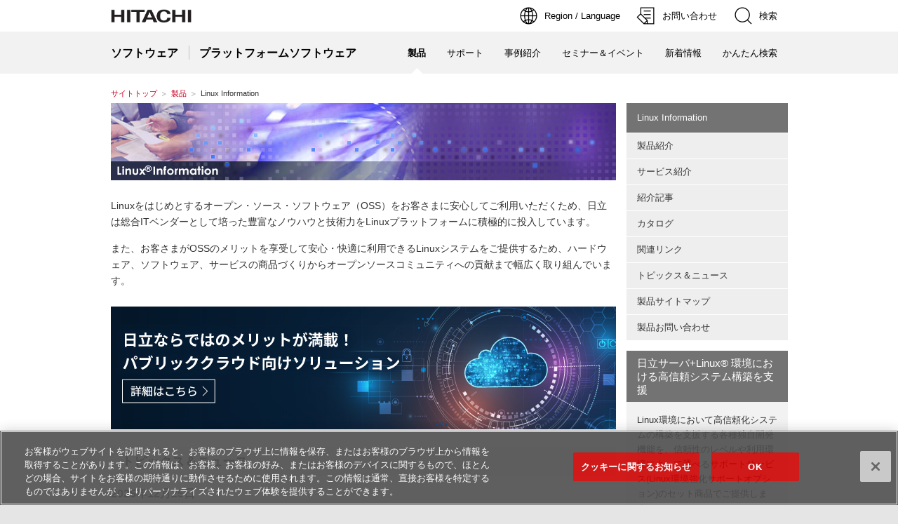

--- FILE ---
content_type: text/html
request_url: https://www.hitachi.co.jp/Prod/comp/soft1/linux/
body_size: 13639
content:
<!DOCTYPE html>
<html lang="ja">
<head>
<script type="text/javascript" src="/js/jp/r1/hitachi-standard.js" charset="UTF-8" id="otControl"></script>
<meta http-equiv="Content-Type" content="text/html; charset=Shift_JIS" />
<meta name="viewport" content="width=1024" />
<meta name="format-detection" content="telephone=no" />
<meta name="Author" content="Hitachi, Ltd." />
<meta name="Robots" content="INDEX, FOLLOW" />
<meta name="Keywords" content="日立,hitachi,プラットフォーム,OS,オープンソース,ソフトウェア,オープンサーバ,メインフレーム,並列コンピュータ,ソフトウェア製品,software,ソリューション,solution,IT">
<meta name="Description" content="企業の基幹業務システムや社会インフラとなる基盤システムを支える高信頼・高性能な「システムソフトウェア」、業務パッケージやオープンスタンダードな企業情報システムを支える「各種プラットフォームソフトウェア」を提供します。">

<title>日立のLinux／OSSサポート情報 Linux Information：プラットフォームソフトウェア：オープンソース：日立</title>

<link rel="index" href="https://www.hitachi.co.jp/" title="ホーム" />
<link rel="contents" type="text/html" href="https://www.hitachi.co.jp/Prod/comp/soft1/sitemap/index.html" title="サイトマップ : HITACHI" />
<link rel="search" type="text/html" href="https://www.hitachi.co.jp/search/index.html" title="詳細な検索 : HITACHI" />
<link rel="copyright" type="text/html" href="https://www.hitachi.co.jp/utility/termofuse/index.html" title="サイトの利用条件 : HITACHI" />

<link rel="stylesheet" href="/css/jp/r1/common.css" type="text/css" media="screen,print" />
<link rel="stylesheet" href="/css/jp/r1/common2.css" type="text/css" media="screen,print" />
<link rel="stylesheet" href="/css/jp/r1/print.css" type="text/css" media="print" />
<link rel="stylesheet" href="/Prod/comp/soft1/css/mpf/mpf.css" type="text/css" media="screen,print" /><!--サイト独自-->
<script type="text/javascript" src="/js/lib/jquery.js"></script>
<script type="text/javascript" src="/js/jp/r1/common.js"></script>
<script type="text/javascript" src="/js/jp/r1/common2.js"></script>
<script type="text/javascript" charset="UTF-8" src="https://module.hitachi.com/search/js/sug.js#sv=//mf2aps06.marsflag.com/hitachi__RGN_JAPAN__result_00"></script>
<script type="text/javascript" src="/Prod/comp/soft1/js/s1/common.js"></script><!--サイト独自-->
<link rel="stylesheet" href="/sitespec/css/r5/p3_common.css" type="text/css" media="screen,print"><!--サイト独自-->
<link rel="stylesheet" href="/Prod/comp/linux/css/pf_common.css" type="text/css" media="screen,print"><!--サイト独自-->
</head>
<body>
<p id="top"><a href="#body">ページの本文へ</a></p>




<!--ヘッダエリア1 -->
<div id="HeaderArea1">
<div class="ContainerFix"><!--【2-1】新サイトのサイト幅とレスポンシブ対応 965幅×非レスポンシブ-->
<div id="Statement"><a href="https://www.hitachi.co.jp/"><img src="/image/jp/r1/common2/corp_id.png" alt="Hitachi"></a></div><!--【2-2】CSロゴ [パターン2]日立製作所トップにリンク-->
<div id="SupportNavi" class="SupportNaviIconText"><!--【2-3】サポートナビゲーション (1)アイコン＋テキスト-->
<button type="button" id="SupportNaviLang" aria-expanded="false" aria-controls="LangMenu"><span><img src="/image/jp/r1/common2/icon_earth.png" alt="Region / Language"><span>Region / Language</span></span></button>
<div id="LangMenu"><div class="Inner"><a href="/Prod/comp/soft1/index.html" class="Current" aria-current="true">Japan(Japanese)</a><a href="https://www.hitachi.com/global/index.html">Global Network</a></div></div><!--地域・言語選択-->
<a href="/Prod/comp/soft1/ask/index_common.html"><img src="/image/jp/r1/common2/icon_form.png" alt="お問い合わせ"><span>お問い合わせ</span></a><!--お問い合わせ機能 お問い合わせ（フォーム）アイコン使用-->
<button type="button" id="SupportNaviSearch" aria-expanded="false" aria-controls="SearchFormArea"><span><img src="/image/jp/r1/common2/icon_search.png" alt="検索"><span>検索</span></span></button>
<div id="SearchFormArea"><div><button class="BtnClose" aria-label="閉じる"></button><form action="https://module.hitachi.com/search/RGN_JAPAN.html" method="get" accept-charset="UTF-8"><input type="hidden" name="imgsize" value="3"><input type="hidden" name="pagemax" value="10"><div class="SearchGroup"><input type="text" name="q" size="20" maxlength="40" accesskey="s" title="検索キーワード" placeholder="日立グループ全体から検索" autocomplete="off" class="SearchPhrease" id="MF_form_phrase"><button class="SearchBtn" type="submit">検索</button></div></form></div></div></div><!-- 検索機能 a)日立グループ全体検索 -->
</div></div>

<!--ヘッダエリア2 -->
<div id="HeaderArea2">
<div class="ContainerFix"><!--【2-1】新サイトのサイト幅とレスポンシブ対応 965幅×非レスポンシブ-->
<div id="SiteID"><a href="/Prod/comp/soft1/"><span>ソフトウェア</span></a><a href="/Prod/comp/soft1/products/"><span>プラットフォームソフトウェア</span></a></div><!--【2-4】サイトアイデンティティ タイトル／サブタイトル-->
<!--グローバルナビゲーション-->
<ul id="GlobalNaviMenu">
<li class="Current"><a href="/Prod/comp/soft1/products/index.html"><em>製品</em></a></li>
<li><a href="/Prod/comp/soft1/support/index.html">サポート</a></li>
<li><a href="/Prod/comp/soft1/casestudy/index.html">事例紹介</a></li>
<li><a href="/Prod/comp/soft1/events/index.html">セミナー＆イベント</a></li>
<li><a href="/Prod/comp/soft1/news/index.html">新着情報</a></li>
<li><a href="/Prod/comp/soft1/easynavi/index.html">かんたん検索</a></li>
</ul></div></div>

<div id="TopicPath">
<ul>
<li class="FirstItem"><a href="/Prod/comp/soft1/index.html">サイトトップ</a></li>
<li><a href="/Prod/comp/soft1/products/index.html">製品</a></li>
<li><strong>Linux Information</strong></li>
</ul>
</div><!-- /TopicPath -->

<div id="Contents">
<div class="GridSet">

<div class="Grid3">


<div class="PageTitleStyle3">
<h1><a name="body" id="body"><img src="images/branding.jpg" alt="日立のLinux／OSSサポート情報 Linux Information" height="110" width="720"></a></h1>
</div><!--/PageTitle -->


<!-- Corder Working Area Start -->
<div class="Section">
<p class="TextStyle1">Linuxをはじめとするオープン・ソース・ソフトウェア（OSS）をお客さまに安心してご利用いただくため、日立は総合ITベンダーとして培った豊富なノウハウと技術力をLinuxプラットフォームに積極的に投入しています。</p>
<p class="TextStyle1">また、お客さまがOSSのメリットを享受して安心・快適に利用できるLinuxシステムをご提供するため、ハードウェア、ソフトウェア、サービスの商品づくりからオープンソースコミュニティへの貢献まで幅広く取り組んでいます。</p>
</div><!--/Section-->

<div class="Section">
<p class="ImgOnlyStyle">
<a href="service/index.html"><img src="./images/banner_public_cloud.jpg" width="" height="" alt="日立ならではのメリットが満載！パブリッククラウド向けソリューション"></a>
</p>
</div><!--/Section-->

<div class="Section">
<h2><span>トピックス＆ニュース</span></h2>

<h3>2025年12月25日</h3>
<ul class="LinkListStyle1">
<li><a href="product/confirm/index.html">Red Hat Enterprise Linux 9の動作確認状況を更新しました。</a></li>
</ul>

<h3>2025年11月28日</h3>
<ul class="LinkListStyle1">
<li><a href="product/confirm/index.html">Red Hat Enterprise Linux Server 7、Red Hat Enterprise Linux Server 8、Red Hat Enterprise Linux 9の動作確認状況を更新しました。</a></li>
</ul>

<h3>2025年10月31日</h3>
<ul class="LinkListStyle1">
<li><a href="product/confirm/index.html">Red Hat Enterprise Linux 9の動作確認状況を更新しました。</a></li>
</ul>

<h3>2025年9月30日</h3>
<ul class="LinkListStyle1">
<li><a href="product/confirm/index.html">Red Hat Enterprise Linux 9の動作確認状況を更新しました。</a></li>
</ul>

<h3>2025年8月29日</h3>
<ul class="LinkListStyle1">
<li><a href="product/confirm/index.html">Red Hat Enterprise Linux 9の動作確認状況を更新しました。</a></li>
</ul>

<h3>2025年7月31日</h3>
<ul class="LinkListStyle1">
<li><a href="service/index.html">サービス紹介を更新しました。</a></li>
<li><a href="product/confirm/index.html">Red Hat Enterprise Linux Server 8、Red Hat Enterprise Linux 9の動作確認状況を更新しました。</a></li>
</ul>

<h3>2025年6月30日</h3>
<ul class="LinkListStyle1">
<li><a href="product/confirm/index.html">Red Hat Enterprise Linux 9の動作確認状況を更新しました。</a></li>
</ul>

<h3>2025年5月30日</h3>
<ul class="LinkListStyle1">
<li><a href="product/confirm/index.html">Red Hat Enterprise Linux Server 7、Red Hat Enterprise Linux Server 8、Red Hat Enterprise Linux 9の動作確認状況を更新しました。</a></li>
</ul>

<h3>2025年3月31日</h3>
<ul class="LinkListStyle1">
<li><a href="product/spec/shipment_rhel9.html">Red Hat Enterprise Linux 9の出荷品情報を更新しました。</a></li>
<li><a href="product/spec/shipment_rhel8.html">Red Hat Enterprise Linux Server 8の出荷品情報を更新しました。</a></li>
</ul>

<h3>2025年2月28日</h3>
<ul class="LinkListStyle1">
<li><a href="product/confirm/index.html">Red Hat Enterprise Linux Server 8、Red Hat Enterprise Linux 9の動作確認状況を更新しました。</a></li>
<li><a href="product/spec/shipment_rhel9.html">Red Hat Enterprise Linux 9の出荷品情報を更新しました。</a></li>
</ul>

</div><!--/Section-->

<div class="Section">
<ul class="LinkListStyle1">
<li><a href="topics/index.html">トピックス＆ニュース一覧</a></li>
</ul>
</div><!--/Section-->

<div class="Section">
<div class="PlugInBanner">PDF形式のファイルをご覧になるには、<a href="https://get.adobe.com/reader/">Adobe Acrobat Reader</a>が必要です。</div>
</div><!--/Section-->

<!-- Corder Working Area End -->

</div><!--/Grid3-->

<div class="Grid1">
<div id="VerticalLocalNavi">
<h2><a href="index.html">Linux Information</a></h2>
<ul>
<li class="FirstItem"><a href="product/index.html">製品紹介</a></li>
<li><a href="service/index.html">サービス紹介</a></li>
<li><a href="doc/index.html">紹介記事</a></li>
<li><a href="catalog.html">カタログ</a></li>
<li><a href="link/index.html">関連リンク</a></li>
<li><a href="topics/index.html">トピックス＆ニュース</a></li>
<li><a href="sitemap.html">製品サイトマップ</a></li>
<li><a href="inquiry.html">製品お問い合わせ</a></li>
</ul>
</div><!--/VerticalLocalNavi -->

<!--==BladeSymphony高信頼化_リーフレット==-->
<div class="BoxPatternA">
<h2>日立サーバ+Linux&reg; 環境における高信頼システム構築を支援</h2>
<div class="Inner">
<p class="TextStyle2">Linux環境において高信頼化システムの構築を支援する各種独自開発機能を、信頼性のレベルや利用環境によって選べるサポートサービス(Linux環境強化サポートオプション)のセット商品でご提供します。</p>
<p class="ImgOnlyStyle CenterAdjust"><a href="download/leaflet/files/leaflet_rhel_environment_set.pdf"><img src="images/leaf3.gif" alt="Linux&reg;高信頼システムサービスセット" width="110" height="159"></a><br>
（PDF形式、582 KB）</p>
</div><!--/Inner-->
</div><!--/BoxPatternA-->
<!--==/BladeSymphony高信頼化_リーフレット==-->

<!--==HITACHI_Support_360_Module==-->
<script type="text/javascript">
inc360_bn2("");
</script>
<!--==/HITACHI_Support_360_Module==-->

<!--==Red Hat OpenShift Container Platform==-->
<div class="BoxPatternA">
<h2>コンテナ実行基盤の活用の幅を広げる</h2>
<div class="Inner">
<p class="TextStyle2">Red Hat社のコンテナ基盤商品「Red Hat OpenShift Container Platform」を日立サポート360にて提供！
</p>
<p class="ImgOnlyStyle CenterAdjust"><a href="https://www.hitachi.co.jp/soft/openshift/" target="_blank"><img src="images/openshift_banner.png" alt="Red Hat OpenShift Container Platform" width="158" height="75"></a>
</p>
</div><!--/Inner-->
</div><!--/BoxPatternA-->
<!--==/Red Hat OpenShift Container Platform==-->


</div><!--/Grid1 -->

</div><!--/GridSet-->

</div><!--/ContentsArea-->
<!--フッターエリア -->
<div id="FooterArea">
<div class="ContainerFix"><!--【2-1】新サイトのサイト幅とレスポンシブ対応 965幅×非レスポンシブ-->
<a href="#top" id="FooterPageTop" aria-label="ページの先頭へ"></a><!----><!--ページトップボタン 設置は任意-->
<!--【2-7】オプショナルフッタ--> 
<div id="Footer2">
<div id="SnsButton"><!--SNSボタン-->
<a target="_blank" href="https://twitter.com/Hitachi_Japan"><img src="/image/jp/r1/common2/icon_sns_twitter.png" alt="Twitter公式アカウント"></a>
<a target="_blank" href="https://www.facebook.com/hitachi.web/"><img src="/image/jp/r1/common2/icon_sns_facebook.png" alt="Facebook公式ページ"></a>
<a target="_blank" href="https://www.youtube.com/hitachibrandchannel"><img src="/image/jp/r1/common2/icon_sns_youtube.png" alt="YouTube公式チャンネル"></a>
<a target="_blank" href="https://www.instagram.com/hitachi/"><img src="/image/jp/r1/common2/icon_sns_instagram.png" alt="Instagramアカウント"></a>
<a target="_blank" href="https://www.linkedin.com/company/hitachi/"><img src="/image/jp/r1/common2/icon_sns_linkedin.png" alt="LinkedIn公式ページ"></a>
</div>
<div id="Footer2Menu"><!--オプショナルフッタ項目--> 
<a href="https://www.hitachi.co.jp/utility/socialmedia/index.html">日立のソーシャルメディアについて</a>
<a href="/Prod/comp/soft1/sitemap/index.html">サイトマップ</a>
<a href="/Prod/comp/soft1/ask/index_common.html">お問い合わせ</a>
</div>
</div>
<!--【2-6】フッタ--> 
<div id="Footer1">
<div id="HitachiTop"><a href="https://www.hitachi.co.jp/">日立グループTOP</a></div>
<div id="Footer1Menu"><!-- フッタ項目-->
<a href="/Prod/comp/soft1/trademarks/index.html">商品名称について</a>
<a href="https://www.hitachi.co.jp/utility/termofuse/index.html">サイトの利用条件</a>
<a href="/Prod/comp/soft1/privacy/index.html">本サイトの個人情報の取扱いについて</a>
<a href="https://www.hitachi.co.jp/utility/privacy/index.html">個人情報保護に関して</a>
</div>
<!--コピーライト--> 
<div id="Copyright">&copy; Hitachi, Ltd. <span>1994</span>. All rights reserved.</div>
</div></div></div>

<script type="text/javascript" src="/Prod/comp/soft1/js/mpf/swap_img.js"></script>
<script type="text/javascript" src="/Prod/comp/soft1/js/mpf/swap_img_conf.js"></script>

</body>
</html>


--- FILE ---
content_type: text/css
request_url: https://www.hitachi.co.jp/css/jp/r1/common2.css
body_size: 51371
content:
@charset "Shift_JIS";

/* **************************************************

Name: common2.css

Description: 

Create: 2021.08.01
Update: 2023.09.13
Update: 2024.04.25
Update: 2024.09.10
Update: 2024.12.12
Update: 2025.02.14

Copyright 2021 Hitachi, Ltd.


***************************************************** */

/* Base Setting
=========================================================================================== */

select {
    color: #333;
}


/* Contents
=========================================================================================== */

#Contents {
    padding-bottom: 65px;
}


/* Container
=========================================================================================== */

.Container,
.ContainerFix {
    width: auto;
    padding-right: 15px;
    padding-left: 15px;
    margin-right: auto;
    margin-left: auto;
    min-width: 290px;
}

.ContainerFix {
    width: 965px;
    padding-right: 0;
    padding-left: 0;
}

.ContainerFix.Wide {
    width: 1275px;
}

@media screen and (min-width: 768px) {
    .Container { max-width: 965px; }
    .Container.Wide { max-width: 1275px; }
}


/* HeaderArea1
=========================================================================================== */

#HeaderArea1 {
    position: relative;
    background-color: #ffffff;
    z-index: 80;
    min-width: 320px;
}

#HeaderArea1 > .Container,
#HeaderArea1 > .ContainerFix {
    display: -ms-flexbox;
    display: flex;
    -ms-flex-wrap: nowrap;
    flex-wrap: nowrap;
    -ms-flex-pack: justify;
    justify-content: space-between;
    margin-bottom: 0;
    margin: 0 auto;
}

#HeaderArea1.Fix {
    min-width: 965px;
}

#HeaderArea1.FixWide {
    min-width: 1275px;
}

body.menu-open {
    padding-top: 45px;
    overflow: hidden;
    position:relative;
}

body.menu-open #HeaderArea1 {
    position: fixed;
    top:0;
    width: 100%;
    box-shadow: none!important;
}

body.header1-fix {
    padding-top: 45px;
}

body.header1-fix #HeaderArea1 {
    position: fixed;
    top: 0;
    transform: translateY(-100%);
    width: 100%;
    z-index: 80;
}

body.header1-fix.header1-transition #HeaderArea1 {
    transition-duration: .3s;
    transition-property: transform;
}

body.header1-fix.header1-show #HeaderArea1 {
    transform: translateY(0%);
    box-shadow: 0 0.125rem 0.25rem rgba(0, 0, 0, 0.050);
}


/* Statement
=========================================================================================== */
#Statement {
    height: 45px;
    margin-right: auto;
    display: block;
    display: -ms-flexbox;
    display: flex;
    -ms-flex-align: center;
    align-items: center;
}

#Statement img {
    width: 115px;
    height: auto;
    margin-top: 13px;
    margin-bottom: 12px;
}


/* SupportNavi
=========================================================================================== */
#SupportNavi {
    margin-left: 15px;
    display: -ms-flexbox;
    display: flex;
    -ms-flex-wrap: wrap;
    flex-wrap: wrap;
    -ms-flex-pack: end !important;
    justify-content: flex-end !important;
    max-width: 610px;
}

#SupportNavi > button {
    font-family: 'メイリオ',Meiryo,'ヒラギノ角ゴ Pro W3','Hiragino Kaku Gothic Pro','ＭＳ Ｐゴシック',Arial,Helvetica,sans-serif;
    background-color: transparent;
    border: 0;
    margin: 0;
    padding: 0;
    font-size: 100%;
    cursor: pointer;
}

#SupportNavi > a,
#SupportNavi > button > span {
    position: relative;
    height: 45px;
    padding: 0;
    font-size: 83%;
    white-space: normal;
    box-sizing: border-box;
    display: -ms-flexbox;
    display: flex;
    -ms-flex-align: center;
    align-items: center;
    box-sizing: border-box;
    cursor: pointer;
    overflow: hidden;
    color: #000;
}

#SupportNavi > a:link,
#SupportNavi > a:visited {
    color: #000;
    text-decoration: none;
}

#SupportNavi > a:hover,
#SupportNavi > a:focus,
#SupportNavi > a:active,
#SupportNavi > button:hover,
#SupportNavi > button:focus,
#SupportNavi > button:active {
    background-color: #ccc;
    text-decoration: none;
    color: #000;
}

#SupportNavi > a.is-open,
#SupportNavi > button.is-open {
    background-color: #ccc;
}

#SupportNavi > a > img,
#SupportNavi > button > span > img {
    width: 45px;
    height: 90px;
    -ms-flex-item-align: start !important;
    align-self: flex-start !important;
    display: inline-block;
    pointer-events: none;
}

#SupportNavi > a > span,
#SupportNavi > button > span > span  {
    padding-left: 15px;
    padding-right: 15px;
}

#SupportNavi.SupportNaviIcon > a > span,
#SupportNavi.SupportNaviIcon > button > span > span {
    display: none;
}

#SupportNavi.SupportNaviIcon > a > span:first-child {
    display: block;
}

#SupportNavi.SupportNaviText > a > img,
#SupportNavi.SupportNaviText > button > span > img {
    display: none;
}

#SupportNavi.SupportNaviIconText > a > img+span,
#SupportNavi.SupportNaviIconText > button > span > img+span {
   margin-left: -15px;
}

@media screen and (max-width: 767px) {
    
    #HeaderArea1 > .Container #SupportNavi > a,
    #HeaderArea1 > .Container #SupportNavi > button > span {
        width: 45px;
        height: 45px;
    }

    #HeaderArea1 > .Container #SupportNavi > #SupportNaviSearch img {
        width: 45px;
        height: 90px;
        display: block;
    }

    #HeaderArea1 > .Container #SupportNavi > a:not(#SupportNaviSearch),
    #HeaderArea1 > .Container #SupportNavi > button:not(#SupportNaviSearch)  {
        display: none;
    }
    #HeaderArea1 > .Container #SupportNavi > a#SupportNaviSearch > span,
    #HeaderArea1 > .Container #SupportNavi > button#SupportNaviSearch > span > span {
        display: none;
    }
}

#SpSearchBackdrop {
    position: fixed;
    top: 0;
    left: 0;
    z-index: 70;
    width: 100vw;
    height: 100vh;
    background-color: #000;
    opacity: 0;
    transition: opacity 0.15s linear;
}

#SpSearchBackdrop:not(.show) {
    opacity: 0;
}

#SpSearchBackdrop.show {
    opacity: 0.5;
}



/* LangMenu
=========================================================================================== */
#LangMenu {
    width: 230px;
    position: absolute;
    z-index: 110;
    top: 0;
    background-color: #ccc;
    overflow-y: scroll;
    max-height: 321px;
    display: none;
}

#LangMenu a {
    display: block;
    padding: 10px 10px 10px 40px;
    position: relative;
    font-size: 83%;
    color: #000;
    text-decoration: none;
}

#LangMenu a:hover::before,
#LangMenu a:focus::before,
#LangMenu a.Current::before {
    content: "";
    position: absolute;
    width: 15px;
    height: 12px;
    left: 16px;
    top: 50%;
    transform: translateY(-50%);
    background-size: 15px 12px;
    background-repeat: no-repeat;
    background-position: center;
    background-image: url(../../../image/jp/r1/common2/icon_checkmark.png);
}

#HeaderArea1.countrymenu-open {
    z-index: 110;
}

#HeaderArea1.countrymenu-open #Statement {
    pointer-events: none;
    cursor: default;
}

#LangBackdrop {
    content: "";
    width: 100%;
    height: 100%;
    cursor: default;
    position: fixed;
    top: 0;
    left: 0;
    z-index: 100;
}


/* HeaderArea2
=========================================================================================== */
#HeaderArea2 {
    position: relative;
    background-color: #f2f2f2;  
    min-width: 320px;
    z-index: 1;
}

#HeaderArea2 > .Container,
#HeaderArea2 > .ContainerFix {
    display: -ms-flexbox;
    display: flex;
    -ms-flex-wrap: wrap;
    flex-wrap: wrap;
    -ms-flex-align: center;
    align-items: center;
    -ms-flex-pack: justify;
    justify-content: space-between;
}

#HeaderArea2.Fix {
    min-width: 965px;
}

#HeaderArea2.FixWide {
    min-width: 1275px;
}

#HeaderArea2.dropdown-open {
    z-index: 100;
}

#HeaderArea2.dropdown-open #SiteID {
    pointer-events: none;
    cursor: default;
}

body.header2-fix #HeaderArea2.Sticky {
    position: fixed;
    top: 0;
    transform: translateY(-100%);
    width: 100%;
    z-index: 90;
}

body.header2-fix.header2-transition #HeaderArea2.Sticky {
    transition-duration: .3s;
    transition-property: transform;
}

body.header2-fix.header2-show #HeaderArea2.Sticky {
    transform: translateY(0%);
    box-shadow: 0 0.125rem 0.25rem rgba(0, 0, 0, 0.05);
}

body.header2-fix #HeaderArea2.Sticky #HorizontalLocalNavi {
   display: none;
}

@media screen and (max-width: 767px) {
    #HeaderArea2 > .Container.Sticky {
        position: relative;
    }
}

@media screen and (max-width: 319px) {
    #HeaderArea2 > .Container::before {
        width: 320px;
        left: 0;
        margin-left: 0;
    }
}


/* SiteID
=========================================================================================== */

#SiteID {
    box-sizing: border-box;
    min-height: 60px;
    margin-right: auto;
    display: -ms-flexbox;
    display: flex;
    -ms-flex-direction: row;
    flex-direction: row;
    -ms-flex-align: center;
    align-items: center;
    -ms-flex-wrap: wrap;
    flex-wrap: wrap;
}

#SiteID a {
    color: #000;
    text-decoration: none;
}

#SiteID a+a {
    margin-left: 30px;
    position: relative;
}

#SiteID a+a::before {
    content: "";
    position: absolute;
    width: 1px;
    height: 20px;
    left: -15px;
    top: 50%;
    pointer-events: none;
    cursor: default;
    transform: translateY(-50%);
    background-color: #c2c2c2;
}

#SiteID img {
    vertical-align: middle;
    margin-top: 5px;
    margin-bottom: 5px;
}

#SiteID span {
    word-break: break-all;
    font-weight: bold;
}

#SiteID img+span {
    display: none;
}

#SiteID a:hover img,
#SiteID a:focus img,
#SiteID a:hover span,
#SiteID a:focus span {
    opacity: 0.6;
}

@media screen and (max-width: 767px) {

    #HeaderArea2 > .Container #SiteID {
       display: block;
       padding-top: 17.5px;
       padding-bottom: 17.5px;
       width: 100%;
    }

    #HeaderArea2 > .Container #SiteID a+a::before {
        position: relative;
        display: inline-block;
        top: 2px;
        left: -16px;
        height: 18px;
        transform: none;
    }

    #HeaderArea2 > .Container #SiteID img {
        display: none;
    }

    #HeaderArea2 > .Container #SiteID span {
        display: inline;
    }
    

}


/* GlobalNaviMenu
=========================================================================================== */

#GlobalNaviMenu {
    width: auto;
    margin: 0;
}

#GlobalNaviMenu > li {
    float: left;
}

#GlobalNaviMenu > li > button {
    font-family: 'メイリオ',Meiryo,'ヒラギノ角ゴ Pro W3','Hiragino Kaku Gothic Pro','ＭＳ Ｐゴシック',Arial,Helvetica,sans-serif;
    background-color: transparent;
    border: 0;
    margin: 0;
    padding: 0;
    font-size: 100%;
    cursor: pointer;
    display: block;
}

#GlobalNaviMenu > li > a,
#GlobalNaviMenu > li > button > span {
    padding: 0 15px;
    font-size: 83%;
    height: 60px;
    line-height: 1.2;
    text-align: center;
    box-sizing: border-box;
    display: -ms-flexbox;
    display: flex;
    -ms-flex-align: center;
    align-items: center;
    margin: 0;
}

#GlobalNaviMenu > li > a:link,
#GlobalNaviMenu > li > a:visited {
    color: #000;
    text-decoration: none;
}

#GlobalNaviMenu > li > a:hover,
#GlobalNaviMenu > li > a:focus,
#GlobalNaviMenu > li > a:active,
#GlobalNaviMenu > li > button:hover,
#GlobalNaviMenu > li > button:focus,
#GlobalNaviMenu > li > button:active {
    color: #fff;
    text-decoration: none;
    background-color: #b1000e;
}

#GlobalNaviMenu > li.Current > a,
#GlobalNaviMenu > li.Current > button > span {
    padding: 0;
}

#GlobalNaviMenu > li.Current > a > strong,
#GlobalNaviMenu > li.Current > button > span> strong {
    color: #fff;
    background-color: #b1000e;
    padding: 0 15px;
    height: 60px;
    display: -ms-flexbox;
    display: flex;
    -ms-flex-align: center;
    align-items: center;
    background-image: url(../../../image/jp/r1/bg_g_navi_current.gif);
    background-position: center bottom;
    background-repeat: no-repeat;
}

#GlobalNaviMenu > li.Current > a > em,
#GlobalNaviMenu > li.Current > button > span > em {
    font-style: normal;
    font-weight: bold;
    padding: 0 15px;
    height: 60px;
    display: -ms-flexbox;
    display: flex;
    -ms-flex-align: center;
    align-items: center;
    background-image: url(../../../image/jp/r1/bg_g_navi_current.gif);
    background-position: center bottom;
    background-repeat: no-repeat;
}

@media screen and (max-width: 767px) {
    #HeaderArea2 > .Container #GlobalNaviMenu {
        display: none;
    }
}


/* HorizontalLocalNavi
=========================================================================================== */

#HorizontalLocalNaviArea {
    background-color: #fff;
    overflow: hidden;
    position: relative;
}

#HorizontalLocalNaviArea.Fix {
    min-width: 965px;
}

#HorizontalLocalNaviArea.FixWide {
    min-width: 1275px;
}

#HorizontalLocalNavi {
    width: auto!important;
    max-width: none!important;
    padding: 0!important;
}

@media screen and (max-width: 767px) {
    #HorizontalLocalNaviArea > .Container #HorizontalLocalNavi {
        display: none;
    }
}


/* DropDownMenu
=========================================================================================== */

#GlobalNaviMenu > li.DropDownMenu.Current > button > span {
    padding: 0;
}

#GlobalNaviMenu > li.DropDownMenu > button {
    color: #000;
}

#GlobalNaviMenu > li.DropDownMenu > button.is-open {
    text-decoration: none;
    color: #000;
    background-color: #d9d9d9;
}

#GlobalNaviMenu > li.DropDownMenu > button:hover,
#GlobalNaviMenu > li.DropDownMenu > button:focus {
    color: #000;
    background-color: #d9d9d9;
}

#GlobalNaviMenu > li.DropDownMenu > ul {
    position: absolute;
    display: none;
    width: 320px;
    background: #f2f2f2;
}

#GlobalNaviMenu > li.DropDownMenu > ul ul {
    display: none;
}

#GlobalNaviMenu > li.DropDownMenu > ul li {
    float: none;
}

#GlobalNaviMenu > li.DropDownMenu > ul > li:first-child {
    border-top: 0;
}

#GlobalNaviMenu > li.DropDownMenu > ul button {
    font-family: 'メイリオ',Meiryo,'ヒラギノ角ゴ Pro W3','Hiragino Kaku Gothic Pro','ＭＳ Ｐゴシック',Arial,Helvetica,sans-serif;
    background-color: transparent;
    border: 0;
    margin: 0;
    padding: 0;
    font-size: 100%;
    cursor: pointer;
    width: 100%;
}

#GlobalNaviMenu > li.DropDownMenu > ul a,
#GlobalNaviMenu > li.DropDownMenu > ul button > span {
    display: block;
    text-decoration: none;
    padding: 10px 48px 10px 16px;
    box-sizing: border-box;
    font-size: 83%;
    width: 100%;
    text-align: left;
    position: relative;
    line-height: 1.6;
    color: #000;
    cursor: pointer;
    border: 0;
    margin: 0;
    word-break: break-all;
}

#GlobalNaviMenu > li.DropDownMenu > ul a:hover, 
#GlobalNaviMenu > li.DropDownMenu > ul a:focus, 
#GlobalNaviMenu > li.DropDownMenu > ul button:hover > span,
#GlobalNaviMenu > li.DropDownMenu > ul button:focus > span {
    color: #ffffff;
    background-color: #b1000e;
}

#GlobalNaviMenu > li.DropDownMenu > ul a::before,
#GlobalNaviMenu > li.DropDownMenu > ul a::after,
#GlobalNaviMenu > li.DropDownMenu > ul button > span::before,
#GlobalNaviMenu > li.DropDownMenu > ul button > span::after,
#GlobalNaviMenu > li.DropDownMenu > ul li.Current strong::after,
#GlobalNaviMenu > li.DropDownMenu > ul li.Current em::after {
    content: "";
    position: absolute;
}

#GlobalNaviMenu > li.DropDownMenu > ul button > span::before {
    right: 22px;
    top: calc(50% - 18px / 2);
    width: 2px;
    height: 18px;
    background-color: #666;
}

#GlobalNaviMenu > li.DropDownMenu > ul button > span::after {
    right: 22px;
    top: calc(50% - 18px / 2);
    width: 2px;
    height: 18px;
    background-color: #666;
    transform: rotate(90deg);
    -webkit-transform: rotate(90deg);
}

#GlobalNaviMenu > li.DropDownMenu > ul a::after,
#GlobalNaviMenu > li.DropDownMenu > ul li.Current strong::after,
#GlobalNaviMenu > li.DropDownMenu > ul li.Current em::after {
    right: 20px;
    top: calc(50% - 10px / 2);
    left: auto;
    width: 10px;
    height: 10px;
    border: transparent;
    border-right: 2px solid #666;
    border-top: 2px solid #666;
    transform: rotate(45deg);
    -webkit-transform: rotate(45deg);
}

#GlobalNaviMenu > li.DropDownMenu > ul button.is-open > span::before {
    display: none;
}

#GlobalNaviMenu > li.DropDownMenu > ul li.Current a::before,
#GlobalNaviMenu > li.DropDownMenu > ul li.Current a::after {
    display: none;
}

#GlobalNaviMenu > li.DropDownMenu > ul li.Current strong {
    position: relative;
    display: block;
    color: #ffffff;
    background-color: #b1000e;
    margin: -10px -48px -10px 0;
    padding: 10px 48px 10px 0;
}

#GlobalNaviMenu > li.DropDownMenu > ul li.Current em {
    position: relative;
    display: block;
    font-style: normal;
    font-weight: bold;
    margin: -10px -48px -10px 0;
    padding: 10px 48px 10px 0;
}

#GlobalNaviMenu > li.DropDownMenu > ul button:hover > span::before,
#GlobalNaviMenu > li.DropDownMenu > ul button:focus > span::before,
#GlobalNaviMenu > li.DropDownMenu > ul button:hover > span::after,
#GlobalNaviMenu > li.DropDownMenu > ul button:focus > span::after {
    background-color: #ffffff;
}

#GlobalNaviMenu > li.DropDownMenu > ul a:hover::after,
#GlobalNaviMenu > li.DropDownMenu > ul a:focus::after,
#GlobalNaviMenu > li.DropDownMenu > ul li.Current a strong::after,
#GlobalNaviMenu > li.DropDownMenu > ul li.Current a:hover em::after,
#GlobalNaviMenu > li.DropDownMenu > ul li.Current a:focus em::after {
    border-color: #ffffff;
}

#GlobalNaviMenu > li.DropDownMenu > ul > li > a,
#GlobalNaviMenu > li.DropDownMenu > ul > li > button > span {
    padding-left: calc(16px * 1);
    background-color: #d9d9d9;
}

#GlobalNaviMenu > li.DropDownMenu > ul > li > ul > li > a,
#GlobalNaviMenu > li.DropDownMenu > ul > li > ul > li > button > span {
    padding-left: calc(16px * 2);
    background-color: #c1c1c1;
}

#GlobalNaviMenu > li.DropDownMenu > ul > li.Current a strong,
#GlobalNaviMenu > li.DropDownMenu > ul > li.Current a em {
    margin-left: calc(0px - 16px * 1);
    padding-left: calc(16px * 1);
}

#GlobalNaviMenu > li.DropDownMenu > ul > li > ul > li.Current a strong,
#GlobalNaviMenu > li.DropDownMenu > ul > li > ul > li.Current a em {
    margin-left: calc(0px - 16px * 2);
    padding-left: calc(16px * 2);
}

#DropDownBackdrop {
    content: "";
    width: 100%;
    height: 100%;
    cursor: default;
    position: fixed;
    top: 0;
    left: 0;
    z-index: 80;
}


/* SearchFormArea
=========================================================================================== */

#SearchFormArea {
    display: none;
    position: absolute;
    padding: 10px 0 15px 0;
    background-color: #ccc;
    box-sizing: border-box;
    width: 100%;
    left: 0;
    top:45px
}

#SearchFormArea > div {
    margin: 0 auto;
}

#HeaderArea1 > .Container #SearchFormArea > div {
    max-width: 600px;
}

#HeaderArea1 > .Container.Wide #SearchFormArea > div {
    max-width: 900px;
}

#HeaderArea1 > .ContainerFix #SearchFormArea > div {
    max-width: 600px;
}

#HeaderArea1 > .ContainerFix.Wide #SearchFormArea > div {
    max-width: 900px;
}

#SearchFormArea form {
	display: block;
}

#SearchFormArea form + form {
	margin-top:15px;
}

#SearchFormArea .SearchBtn {
    font-family: 'メイリオ',Meiryo,'ヒラギノ角ゴ Pro W3','Hiragino Kaku Gothic Pro','ＭＳ Ｐゴシック',Arial,Helvetica,sans-serif;
	margin: 0 0 0;
	padding: 0 10px;
	background-color: #cccccc;
    color: #fff;
	font-size: 90%;
    border: 0;
	cursor: pointer;
	appearance: none;
    user-select: none;
    text-align: center;
    background-color: transparent;
    padding: 6px;
    line-height: 1.5;
    background-color: #b1000e;
    margin-top: 1px;
    width: 200px;   
    margin-left: -1px;
    margin-top: 1px;
    margin-bottom: 1px;
}

#SearchFormArea .BtnClose {
	display: block;
    margin-left: calc(100% - 20px);
    width: 20px;
    height: 20px;
    margin-bottom: 10px;
    position: relative;
    background-color: transparent;
    border: 1px solid transparent;
    box-sizing: border-box;
    cursor: pointer;
}

#SearchFormArea .BtnClose::before,
#SearchFormArea .BtnClose::after{
    content: "";
    display: block;
    width: 100%;
    height: 2px;
    background: #666;
    transform: rotate(45deg);
    transform-origin:0% 50%;
    position: absolute;
    top: calc(14% - 1px);
    left: 14%;
}

#SearchFormArea .BtnClose::after{
    transform: rotate(-45deg);
    transform-origin:100% 50%;
    left: auto;
    right: 14%;
}

#SearchFormArea .SearchGroup {
    position: relative;
    display: -ms-flexbox;
    display: flex;
    -ms-flex-wrap: wrap;
    flex-wrap: wrap;
    -ms-flex-align: stretch;
    align-items: stretch;
    width: 100%;
}
            
#SearchFormArea .SearchPhrease {
    box-sizing: border-box;
    display: block;
    height: calc(24px + 12px + 2px);
    padding: 6px 12px;
	font-size: 90%;
    line-height: 1.5;
    color: #495057;
    background-color: #fff;
    background-clip: padding-box;
    -webkit-appearance: none;
    border-radius: 0;
    border: 1px solid transparent;
    position: relative;    
    -ms-flex: 1 1 auto;
    flex: 1 1 auto;
    width: 1%;
    margin-bottom: 0;
}

#SearchFormArea .SearchPhrease::placeholder {
    color: #767676;
}

@media screen and (max-width: 1274px) {
    #HeaderArea1 > .Container.Wide #SearchFormArea {
        padding-left: 15px;
        padding-right: 15px;
    }
}

@media screen and (max-width: 964px) {
    #HeaderArea1 > .Container #SearchFormArea {
        padding-left: 15px;
        padding-right: 15px;
    }
}

@media screen and (max-width: 767px) {
    #HeaderArea1 > .Container #SearchFormArea {
        position: absolute;
        top: 45px;
        width: 100%;
    }

    #HeaderArea1 > .Container #SearchFormArea {
        transition: opacity 0.15s linear;
    }

    #HeaderArea1 > .Container #SearchFormArea:not(.show) {
        opacity: 0;
    }
}

@media screen and (max-width: 579px) {
    #HeaderArea1 > .Container #SearchFormArea .SearchBtn {
        width: 120px; 
    }
}

@media screen and (max-width: 399px) { 
    #HeaderArea1 > .Container #SearchFormArea .SearchBtn {
        width: 60px; 
    }
}


/* 2024.04.25 */
#SearchFormArea .mf_finder_searchBox {
    margin: 15px 0 0 0;
    padding: 0;
    background: transparent;
}
#SearchFormArea .mf_finder_searchBox:first-child {
    margin: 0;
}
#SearchFormArea .mf_finder_searchBox_items {
    padding-top: 0;
    padding-bottom: 0;
    display: flex;
    flex-direction: row;
    flex-wrap: nowrap;
}
#SearchFormArea .mf_finder_searchBox_query_wrap {
    flex-grow: 1;
}
#SearchFormArea form + .mf_finder_container,
#SearchFormArea .mf_finder_container + form,
#SearchFormArea script + form {
    margin-top: 15px;
}
#SearchFormArea .mf_finder_searchBox_submit {
    font-family: 'メイリオ',Meiryo,'ヒラギノ角ゴ Pro W3','Hiragino Kaku Gothic Pro','ＭＳ Ｐゴシック',Arial,Helvetica,sans-serif;
    margin: 0 0 0;
    padding: 0 10px;
    background-color: #cccccc;
    color: #fff;
    font-size: 90%;
    border: 0;
    cursor: pointer;
    appearance: none;
    user-select: none;
    text-align: center;
    line-height: 1.5;
    background-color: #b1000e;
    border-radius: 0;
    width: 200px;
    margin: 1px 0 1px -1px;
    padding: 6px;
}
#SearchFormArea .mf_finder_searchBox_submit span {
    display: inline-block;
    margin: 0;
}
#SearchFormArea .mf_finder_searchBox_submit:before {
    display: none;
}
#SearchFormArea .mf_finder_searchBox_query_input {
    box-sizing: border-box;
    display: block;
    height: calc(24px + 12px + 2px);
    width: 100%;
    padding: 6px 12px;
    font-size: 90%;
    line-height: 1.5;
    color: #495057;
    background-color: #fff;
    background-clip: padding-box;
    -webkit-appearance: none;
    border-radius: 0;
    border: 1px solid transparent;
    position: relative;
    margin-bottom: 0;
}
#SearchFormArea .mf_finder_searchBox_query_input::placeholder {
    color: #767676;
}
@media screen and (max-width: 579px) {
    #SearchFormArea .mf_finder_searchBox_submit {
        width: 120px;
    }
}
@media screen and (max-width: 399px) {
    #SearchFormArea .mf_finder_searchBox {
        margin-left: 0 !important;
        margin-right: 0 !important;
    }
}


/* SpMenuBtn
=========================================================================================== */

#SpMenuBtn {
    width: 45px;
    height: 45px;
    background-color: #ff0026;
    cursor: pointer;
    display: none;
    position: relative;
    border: 0;
    box-sizing: border-box;
    cursor: pointer;
}

#SpMenuBtn:hover,
#SpMenuBtn:focus {
    background-color: #b1000e;
}

#SpMenuBtn span {
    position: absolute;
    left: 0;
    width: 50%;
    left: 25%;
    height: 2px;
    background-color: #ffffff;
    border-radius: 4px;
    transform-origin: center;
}

#SpMenuBtn span:nth-of-type(1) { 
    top: 30%;
}

#SpMenuBtn span:nth-of-type(2) {
    top: calc(50% - 1px);
}

#SpMenuBtn span:nth-of-type(3) {
    bottom: 30%;
}

#SpMenuBtn.is-open span:nth-of-type(1) {
    transform: rotate(-45deg);
    top:50%;
}

#SpMenuBtn.is-open span:nth-of-type(2) {
    display: none;
}

#SpMenuBtn.is-open span:nth-of-type(3) {
    transform: rotate(45deg);
    top:50%;
}

@media screen and (max-width: 767px) {
    #HeaderArea1 > .Container #SpMenuBtn {
        display: block;
        margin-right: -15px;
    }
}


/* SP Menu Modal
=========================================================================================== */

#SpMenuModal {
    position: fixed;
    top: 0;
    left: 0;
    z-index: 75;
    display: none;
    width: 100%;
    height: 100%;
    max-height: 100%;
    overflow: hidden;
    outline: 0;
    transition: opacity 0.15s linear;
    outline:0;
}

#SpMenuModal:not(.show) {
    opacity: 0;
}

#SpMenuModalDialog {
    position: relative;
    width: auto;
    pointer-events: none;
}

#SpMenuModal #SpMenuModalDialog {
    transition: -webkit-transform 0.3s ease-out;
    transition: transform 0.3s ease-out;
    transition: transform 0.3s ease-out, -webkit-transform 0.3s ease-out;
}

#SpMenuModal.show #SpMenuModalDialog {
    -webkit-transform: none;
    transform: none;
    display: -ms-flexbox;
    display: flex;
    max-height: calc(100% - 16px);
    box-sizing: border-box;
}

#SpMenuModalContent {
    position: relative;
    display: -ms-flexbox;
    display: flex;
    -ms-flex-direction: column;
    flex-direction: column;
    width: 100%;
    padding-top: 45px;
    pointer-events: auto;
    background-color: #fff;
    background-clip: padding-box;
    outline: 0;
    max-height: calc(100vh - 16px);
    overflow: hidden;
    box-sizing: border-box;
}

#SpMenuModalBackdrop {
    position: fixed;
    top: 0;
    left: 0;
    z-index: 70;
    width: 100vw;
    height: 100vh;
    background-color: #000;
    opacity: 0;
    transition: opacity 0.15s linear;
}

#SpMenuModalBackdrop:not(.show) {
    opacity: 0;
}

#SpMenuModalBackdrop.show {
    opacity: 0.5;
}

#SpMenuModalBody {
    position: relative;
    -ms-flex: 1 1 auto;
    flex: 1 1 auto;
    overflow-y: auto;
}


body.menu-open #SpMenuModal {
    overflow-x: hidden;
    overflow-y: auto;
}

 
/* SpGlobalNavi
=========================================================================================== */

#SpGlobalNavi ul {
    display: none;
}

#SpGlobalNavi li {
    float: none;
    box-sizing: border-box;
}

#SpGlobalNavi button {
    font-family: 'メイリオ',Meiryo,'ヒラギノ角ゴ Pro W3','Hiragino Kaku Gothic Pro','ＭＳ Ｐゴシック',Arial,Helvetica,sans-serif;
    background-color: transparent;
    border: 0;
    margin: 0;
    padding: 0;
    font-size: 100%;
    cursor: pointer;
    width: 100%;
    display: block;
}

#SpGlobalNavi a,
#SpGlobalNavi button > span {
    display: block;
    box-sizing: border-box;
    text-decoration: none;
    font-size: 90%;
    position: relative;
    line-height: 1.6;
    color: #000;
    width: 100%;
    text-align: left;
    border: 0;
    margin: 0;
    cursor: pointer;
    padding: 0;
}

#SpGlobalNavi li.Current > a > strong,
#SpGlobalNavi li.Current > button > span > strong {
    position: relative;
    display: block;
    color: #ffffff;
    background-color: #b1000e;
}

#SpGlobalNavi li.Current > a > em,
#SpGlobalNavi li.Current > button > span > em  {
    position: relative;
    display: block;
    font-style: normal;
    font-weight: bold;
}

#SpGlobalNavi li:not(.Current) > a,
#SpGlobalNavi li:not(.Current) > button > span,
#SpGlobalNavi li.Current > a > strong,
#SpGlobalNavi li.Current > a > em,
#SpGlobalNavi li.Current > button > span > strong,
#SpGlobalNavi li.Current > button > span > em  {
    padding-left:16px;
    padding-right:48px;
    min-height: 60px;
    box-sizing: border-box;
    padding-top: 18.5px;
    padding-bottom: 18.5px;
}

#SpGlobalNavi > li > a,
#SpGlobalNavi > li > button > span {
    background-color: #f2f2f2;
}

#SpGlobalNavi > li > ul > li > a,
#SpGlobalNavi > li > ul > li > button > span {
    background-color: #d9d9d9;
}

#SpGlobalNavi > li > ul > li > ul > li > a,
#SpGlobalNavi > li > ul > li > ul > li > button > span {
    background-color: #c1c1c1;
}

#SpGlobalNavi > li:not(.Current) > a,
#SpGlobalNavi > li:not(.Current) > button > span,
#SpGlobalNavi > li.Current > a > strong,
#SpGlobalNavi > li.Current > a > em,
#SpGlobalNavi > li.Current > button > span > strong,
#SpGlobalNavi > li.Current > button > span > em {
    padding-left: calc(16px * 1);
}

#SpGlobalNavi > li > ul > li:not(.Current) > a,
#SpGlobalNavi > li > ul > li:not(.Current) > button > span,
#SpGlobalNavi > li > ul > li.Current > a > strong,
#SpGlobalNavi > li > ul > li.Current > a > em,
#SpGlobalNavi > li > ul > li.Current > button > span > strong,
#SpGlobalNavi > li > ul > li.Current > button > span > em {
    padding-left: calc(16px * 2);
}

#SpGlobalNavi > li > ul > li > ul > li:not(.Current) > a,
#SpGlobalNavi > li > ul > li > ul > li:not(.Current) > button > span,
#SpGlobalNavi > li > ul > li > ul > li.Current > a > strong,
#SpGlobalNavi > li > ul > li > ul > li.Current > a > em,
#SpGlobalNavi > li > ul > li > ul > li.Current > button > span > strong,
#SpGlobalNavi > li > ul > li > ul > li.Current > button > span > em {
    padding-left: calc(16px * 3);
}

#SpGlobalNavi a:hover,
#SpGlobalNavi a:focus,
#SpGlobalNavi button:hover > span,
#SpGlobalNavi button:focus > span {
    color: #ffffff;
    background-color: #b1000e;
}

#SpGlobalNavi li:not(.Current) a::before,
#SpGlobalNavi li:not(.Current) a::after,
#SpGlobalNavi li:not(.Current) button > span::before,
#SpGlobalNavi li:not(.Current) button > span::after,
#SpGlobalNavi li.Current > a > strong::before,
#SpGlobalNavi li.Current > a > strong::after,
#SpGlobalNavi li.Current > a > em::before,
#SpGlobalNavi li.Current > a > em::after,
#SpGlobalNavi li.Current > button > span > strong::before,
#SpGlobalNavi li.Current > button > span > strong::after,
#SpGlobalNavi li.Current > button > span > em::before,
#SpGlobalNavi li.Current > button > span > em::after  {
    content: "";
    position: absolute;
}

#SpGlobalNavi li:not(.Current) > button > span::before,
#SpGlobalNavi li.Current > button > span > strong::before,
#SpGlobalNavi li.Current > button > span > em::before {
    right: 22px;
    top: calc(50% - 18px / 2);
    width: 2px;
    height: 18px;
    background-color: #666;
    transform: rotate(0);
    -webkit-transform: rotate(0);
    z-index: 1;
}

#SpGlobalNavi li:not(.Current) > button > span::after,
#SpGlobalNavi li.Current > button > span > strong::after,
#SpGlobalNavi li.Current > button > span > em::after {
    right: 22px;
    top: calc(50% - 18px / 2);
    width: 2px;
    height: 18px;
    background-color: #666;
    transform: rotate(90deg);
    -webkit-transform: rotate(90deg);
}

#SpGlobalNavi li:not(.Current) > a::after,
#SpGlobalNavi li.Current > a > strong::after,
#SpGlobalNavi li.Current > a > em::after {
    right: 20px;
    top: calc(50% - 10px / 2);
    left: auto;
    width: 10px;
    height: 10px;
    border: transparent;
    border-right: 2px solid #666;
    border-top: 2px solid #666;
    transform: rotate(45deg);
    -webkit-transform: rotate(45deg);
}

#SpGlobalNavi li:not(.Current) > button.is-open > span::before,
#SpGlobalNavi li.Current > a::before,
#SpGlobalNavi li.Current > a::after,
#SpGlobalNavi li.Current > button.is-open > span > strong::before,
#SpGlobalNavi li.Current > button.is-open > span > em::before {
    display: none;
}

#SpGlobalNavi li:not(.Current) > button:hover > span::before,
#SpGlobalNavi li:not(.Current) > button:focus > span::before,
#SpGlobalNavi li:not(.Current) > button:hover > span::after,
#SpGlobalNavi li:not(.Current) > button:focus > span::after,
#SpGlobalNavi li.Current > button:hover > span::before,
#SpGlobalNavi li.Current > button:focus > span::before,
#SpGlobalNavi li.Current > button:hover > span::after,
#SpGlobalNavi li.Current > button:focus > span::after,
#SpGlobalNavi li.Current > button > span > strong::before,
#SpGlobalNavi li.Current > button > span > strong::after,
#SpGlobalNavi li.Current > button:hover > span > em::before,
#SpGlobalNavi li.Current > button:focus > span > em::before,
#SpGlobalNavi li.Current > button:hover > span > em::after,
#SpGlobalNavi li.Current > button:focus > span > em::after {
    background-color: #ffffff;
}

#SpGlobalNavi li:not(.Current) > a:hover::after,
#SpGlobalNavi li:not(.Current) > a:focus::after,
#SpGlobalNavi li.Current > a::after,
#SpGlobalNavi li.Current > a > strong::after,
#SpGlobalNavi li.Current > a:hover > em::after,
#SpGlobalNavi li.Current > a:focus > em::after {
    border-color: #ffffff!important;
}


/* SpSupportNavi
=========================================================================================== */
#SpSupportNavi {
    border-top: 1px solid #ddd;
}

#SpSupportNavi ul {
    display: none;
}

#SpSupportNavi li {
    float: none;
}

#SpSupportNavi button {
    font-family: 'メイリオ',Meiryo,'ヒラギノ角ゴ Pro W3','Hiragino Kaku Gothic Pro','ＭＳ Ｐゴシック',Arial,Helvetica,sans-serif;
    background-color: transparent;
    border: 0;
    margin: 0;
    padding: 0;
    font-size: 100%;
    cursor: pointer;
    width: 100%;
    display: block;
    text-align: left;
}

#SpSupportNavi a,
#SpSupportNavi button > span {
    box-sizing: border-box;
    text-decoration: none;
    width: 100%;
    border: 0;
    margin: 0;
    cursor: pointer;
    font-size: 90%;
    position: relative;
    line-height: 1.6;
    color: #000;
    overflow: hidden;
    display: block;
    padding-top: 18.5px;
    padding-bottom: 18.5px;
    padding-right: 48px;
}

#SpSupportNavi > li > a,
#SpSupportNavi > li > button > span {
    padding-left: 16px;
    background-color: #f2f2f2;
}

#SpSupportNavi > li > ul > li > a {
    padding-left:80px;
    background-color: #f2f2f2;
}

#SpSupportNavi a > span.Icon,
#SpSupportNavi button > span > span.Icon {
    width: 45px;
    height: 45px;
    display: inline-block;
    overflow: hidden;
    position: absolute;
    top: 50%;
    left: 8px;
    margin-top: -22.5px;
}

#SpSupportNavi > li > ul > li > a:hover,
#SpSupportNavi > li > ul > li > a:focus,
#SpSupportNavi > li > ul > li > a.Current {
    background-size: 15px 12px;
    background-repeat: no-repeat;
    background-position: 50px center;
    background-image: url(../../../image/jp/r1/common2/icon_checkmark.png);
}

#SpSupportNavi a::before,
#SpSupportNavi a::after,
#SpSupportNavi button > span::before,
#SpSupportNavi button > span::after {
    content: "";
    position: absolute;
}

#SpSupportNavi button > span::before {
    right: 22px;
    top: calc(50% - 18px / 2);
    width: 2px;
    height: 18px;
    background-color: #666;
}

#SpSupportNavi button > span::after {
    right: 22px;
    top: calc(50% - 18px / 2);
    width: 2px;
    height: 18px;
    background-color: #666;
    transform: rotate(90deg);
    -webkit-transform: rotate(90deg);
}

#SpSupportNavi button.is-open > span::before {
    display: none;
}

#SpSupportNavi a::after {
    right: 20px;
    top: calc(50% - 10px / 2);
    left: auto;
    width: 10px;
    height: 10px;
    border: transparent;
    border-right: 2px solid #666;
    border-top: 2px solid #666;
    transform: rotate(45deg);
    -webkit-transform: rotate(45deg);
}

#SpSupportNavi a:hover,
#SpSupportNavi a:focus,
#SpSupportNavi button:hover > span,
#SpSupportNavi button:focus > span,
#SpSupportNavi li.Selected a {
    color: #ffffff;
    background-color: #b1000e;
}

#SpSupportNavi button:hover > span::before,
#SpSupportNavi button:focus > span::before,
#SpSupportNavi button:hover > span::after,
#SpSupportNavi button:focus > span::after,
#SpSupportNavi li.Selected button > span::before,
#SpSupportNavi li.Selected button > span::after {
    background-color: #ffffff;
}

#SpSupportNavi a:hover::after,
#SpSupportNavi a:focus::after,
#SpSupportNavi li.Selected a::after {
    border-color: #ffffff;
}

#SpSupportNavi a > span:not(.Icon),
#SpSupportNavi button > span span {
    margin-left: 40px;
    display: inline-block;
}

#SpSupportNavi a span:first-child,
#SpSupportNavi button > span span:first-child {
    margin-left: 0px;
}

#SpSupportNavi img {
    width: 45px;
    height: 90px;
    pointer-events: none;
}

#SpSupportNavi a:hover img,
#SpSupportNavi a:focus img,
#SpSupportNavi button:hover > span img,
#SpSupportNavi button:focus > span img {
    margin-top: -45px;
}


/* FooterArea
=========================================================================================== */

#FooterArea {
    position: relative;
    background-color: #e5e5e5;
    min-width: 320px;
}

#FooterArea > .Container,
#FooterArea > .ContainerFix {
    position: relative;
    padding-top: 20px;
    padding-bottom: 10px;
}

#FooterArea.Fix {
    min-width: 965px;
}

#FooterArea.FixWide {
    min-width: 1275px;
}


/* FooterPageTop
=========================================================================================== */

#FooterPageTop {
    position: absolute;
    width: 40px;
    height: 40px;
    right: 15px;
    top:-40px;
    z-index: 1;
    background-color: #ff0026;
    cursor: pointer;
}

#FooterArea > .ContainerFix #FooterPageTop {
    right: 0px;
}

#FooterPageTop::before {
    content: "";
    position: absolute;
    right: 11px;
    top: 14px;
    width: 18px;
    height: 2px;
    z-index: -1;
    background-color: #fff;
}

#FooterPageTop::after {
    content: "";
    position: absolute;
    top: 22px;
    right: calc((40px - 10px * 1.4142) / 2);
    width: 13px;
    height: 13px;
    z-index: -1;
    border: transparent;
    border-top: 2px solid #fff;
    border-right: 2px solid #fff;
    transform: rotate(-45deg);
    -webkit-transform: rotate(-45deg);
    box-sizing: border-box;
}

@media screen and (max-width: 319px) {
    #FooterArea > .Container::before {
        width: 320px;
        left: 0;
        margin-left: 0;
    }
}

@media screen and (max-width: 767px) {
    #FooterArea > .Container #FooterPageTop {
        right: 0px;
    }
}


/* Footer2
=========================================================================================== */

#Footer2 {
    position: relative;
    display: -ms-flexbox;
    display: flex;
    -ms-flex-pack: justify;
    justify-content: space-between;
    -ms-flex-align: center;
    align-items: center;
    margin-bottom: 14px;
}

#SnsButton {
    line-height: 1;
}

#SnsButton a {
    display: block;
    margin-right: 16px;
    margin-bottom: 16px;
    float: left;
}

#SnsButton img {
    width: 32px;
    height: 32px;
}

#Footer2Menu {
    text-align: right;
    margin-left: auto;
}

#Footer2Menu a {
    font-size: 83%;
    margin-bottom: 16px;
    display: inline-block;
}

#Footer2Menu a+a {
    margin-left: 20px;
}

#Footer2Menu a:link,
#Footer2Menu a:visited {
    color: #000;
    text-decoration: none;
}

#Footer2Menu a:hover,
#Footer2Menu a:focus,
#Footer2Menu a:active {
    color: #b1000e;
    text-decoration: underline;
}

@media screen and (max-width: 767px) {
    .Container #Footer2 {
        -ms-flex-direction: column;
        flex-direction: column;
    }

    .Container #SnsButton {
        margin-bottom: 10px;
        padding-top: 5px;
    }
    
    .Container #SnsButton a {
        margin-left: 12px;
        margin-right: 12px;
        margin-bottom: 25px;
    }

    .Container #SnsButton img {
        width: 45px;
        height: 45px;
    }

    .Container #Footer2Menu {
        width: 100%;
        display: -ms-flexbox;
        display: flex;
        -ms-flex-direction: column;
        flex-direction: column;
        -ms-flex-align: start;
        align-items: flex-start; 
    }

    .Container #Footer2Menu a {
        margin-left: 0;
        margin-bottom: 5px;
    }
}


/* Footer1
=========================================================================================== */

#Footer1 {
    position: relative;
    display: -ms-flexbox;
    display: flex;
    -ms-flex-pack: justify;
    justify-content: space-between;
    -ms-flex-direction: row-reverse;
    flex-direction: row-reverse;
    -ms-flex-align: center;
    align-items: center;
    -ms-flex-wrap: wrap;
    flex-wrap: wrap;
}

#HitachiTop {
    margin-bottom: 10px;
    -ms-flex-preferred-size: 100%;
    flex-basis: 100%;
    display: -ms-flexbox;
    display: flex;
    -ms-flex-direction: row;
    flex-direction: row;
}

#HitachiTop a {
    font-size: 100%;
    font-weight: bold;
    position: relative;
    -webkit-transition: background-color .2s ease;
    transition: background-color .2s ease;
}

#HitachiTop a:link,
#HitachiTop a:visited {
    color: #000;
    text-decoration: none;
}

#HitachiTop a:hover,
#HitachiTop a:focus,
#HitachiTop a:active {
    color: #b1000e;
    text-decoration: underline;
}

#HitachiTop a+a {
    margin-left: 30px;
}

#HitachiTop a+a::before {
    content: "";
    position: absolute;
    width: 1px;
    height: 20px;
    left: -15px;
    top: 50%;
    pointer-events: none;
    cursor: default;
    transform: translateY(-50%);
    background-color: #c2c2c2;
}

#Copyright {
    font-size: 65%;
    line-height: 1.5em;
    color: #000;
    margin-right: auto;
    margin-bottom: 10px;
}

#Footer1Menu {
    margin-bottom: 10px;
    text-align: center;
}

#Footer1Menu a {
    font-size: 67%;
    display: inline-block
}

#Footer1Menu a+a {
    margin-left: 20px;
}

#Footer1Menu a:link,
#Footer1Menu a:visited {
    color: #000;
    text-decoration: none;
}

#Footer1Menu a:hover,
#Footer1Menu a:focus,
#Footer1Menu a:active {
    color: #b1000e;
    text-decoration: underline;
}

@media screen and (max-width: 1274px) {
    #FooterArea > .ContainerFix.Wide::before {
        width: 100%;
        left: 0;
        margin-left: 0;
    }
}

@media screen and (max-width: 767px) {
    .Container #Footer1 {
        -ms-flex-direction: column;
        flex-direction: column;
    }

    .Container #HitachiTop {
        width: 100%;
        -ms-flex-preferred-size:auto;
        flex-basis: auto;
        -ms-flex-direction: column;
        flex-direction: column;
    }

    .Container #HitachiTop a {
        width: 100%;
        display: block;
        padding: 10px;
        text-align: center;
        border: 1px solid #666;
        box-sizing: border-box;
        margin-bottom: 10px;
    }

    .Container #HitachiTop a:hover,
    .Container #HitachiTop a:focus  {
        background-color: #ccc;
        color: #000;
        text-decoration: none;
    }

        
    .Container #HitachiTop a+a {
        margin-left: 0;
    }

    .Container #HitachiTop a+a::before {
        display: none;
    }

    .Container #Footer1Menu a {
        margin-right: 10px;
    }

    .Container #Footer1Menu a+a {
        margin-left: 0px;
    }
    
    .Container #Copyright {
        margin-right: 0;
    }
}


/* MegaMenu
=========================================================================================== */

#MegaMenu {
    width: auto!important;
    margin: 0!important;
    display: -ms-flexbox;
    display: flex;
    -ms-flex-direction: row;
    flex-direction: row;
    -ms-flex-wrap: wrap;
    flex-wrap: wrap;
}

.MMSet {
    top: 100%;
}

.MMGlobalNaviStyle a {
    line-height: 60px;
}

.MMGlobalNaviStyle.Current.MMSetMenu a {
    line-height: 60px;
}

.MMGlobalNaviStyle.Current.MMSetMenu a.Strong strong {
    line-height: 60px;
}

.MMGlobalNaviStyle.Current a strong {
    line-height: 60px;
}

.MMGlobalNaviStyle.Current a em {
    line-height: 60px;
}

.MMGlobalNaviStyle.Current.MMSetMenu a em {
    line-height: 60px;
}

@media screen and (max-width: 767px) {
    #HeaderArea2 > .Container #MegaMenu {
        display: none;
    }   
}


/* Popup
=========================================================================================== */
#PopupCloseBtn {
    width: 45px;
    height: 45px;
    background-color: #999;
    cursor: pointer;
    display: block;
    position: relative;
    border: 0;
    box-sizing: border-box;
    cursor: pointer;
}

#PopupCloseBtn:hover,
#PopupCloseBtn:focus,
#PopupCloseBtn:active {
    background-color: #666;
}

#PopupCloseBtn::before,
#PopupCloseBtn::after{
    content: "";
    display: block;
    width: 80%;
    height: 2px;
    background: #fff;
    position: absolute;
    top: calc(21% - 1px);
}

#PopupCloseBtn::before {
    transform: rotate(45deg);
    transform-origin:0% 50%;
    left: 21%;
}

#PopupCloseBtn::after {
    transform: rotate(-45deg);
    transform-origin:100% 50%;
    right: 21%;
}

#Popup #HeaderArea1 {
    background-color: #f2f2f2;
}

#Popup #Contents {
    padding-right: 0!important;
    padding-left: 0!important;
    padding-top: 18px;
    min-width: auto;
}

#Popup #TopicPath + #Contents {
    padding-top: 0px;
}

#Popup.MinWidth,
#Popup.MinWidth #Contents {
    min-width: 540px;
}

#Popup #Contents.Fix {
    min-width: 965px;
}

#Popup #Contents.FixWide {
    min-width: 1275px;
}


/* Simplified
=========================================================================================== */
#Simplified .Container {
    max-width: 100%;
}

#Simplified #HeaderArea1 {
    background-color: #f2f2f2;
}

#Simplified #Contents {
    padding-right: 0!important;
    padding-left: 0!important;
    padding-top: 18px;
    min-width: auto;
}

#Simplified #TopicPath {
    min-width: auto;
    padding-left: 15px;
    padding-right: 15px;
}

#Simplified #TopicPath ul {
    width: 100%;
}

#Simplified #TopicPath + #Contents {
    padding-top: 0px;
}


/* Page Top
=========================================================================================== */
#PageTopBottom {
    display: none;
}


/* ResponsiveTable
=========================================================================================== */

.ResponsiveTableHeaderArea {
    padding-left: 15px;
    padding-right: 15px;
    position: fixed;
    top: 0;
    left: 0;
    width: 100%;
    background-color: #f2f2f2;
    box-sizing: border-box;
    display: -ms-flexbox;
    display: flex;
    -ms-flex-wrap: wrap;
    flex-wrap: wrap;
    -ms-flex-align: center;
    align-items: center;
    -ms-flex-pack: justify;
    justify-content: space-between;
    margin-bottom: 0;
    margin: 0 auto;
}

.ResponsiveTableStatement {
    height: 45px;
    margin-right: auto;
    display: block;
    display: -ms-flexbox;
    display: flex;
    -ms-flex-align: center;
    align-items: center;
}

.ResponsiveTableStatement img {
    width: 115px;
    height: auto;
    margin-top: 13px;
    margin-bottom: 12px;
}

.ResponsiveTableCloseBtn {
    width: 45px;
    height: 45px;
    margin-right: -15px;
    background-color: #999;
    cursor: pointer;
    display: block;
    position: relative;
    border: 0;
}

.ResponsiveTableCloseBtn:hover,
.ResponsiveTableCloseBtn:focus,
.ResponsiveTableCloseBtn:active {
    background-color: #666;
}

.ResponsiveTableCloseBtn::before,
.ResponsiveTableCloseBtn::after{
    content: "";
    display: block;
    width: 80%;
    height: 2px;
    background: #fff;
    position: absolute;
    top: calc(21% - 1px);
}

.ResponsiveTableCloseBtn::before {
    transform: rotate(45deg);
    transform-origin:0% 50%;
    left: 21%;
}

.ResponsiveTableCloseBtn::after {
    transform: rotate(-45deg);
    transform-origin:100% 50%;
    right: 21%;
}



/* [c18] Content/Tab Navigation System
=========================================================================================== */

.BrandingImgStyleAdjust { position: relative; }


/* print
=========================================================================================== */

@media print {
    .Container.Wide {
        min-width: 1275px;
    }
    
    #HeaderArea1,
    #HeaderArea2,
    #HorizontalLocalNaviArea,
    #FooterArea {
        display: inline-block;
        min-width: 100%;
    }
    
    #HeaderArea1 {
        position: relative!important;
        transform: none!important;
    }
    #HeaderArea2 {
        position: relative!important;
        transform: none!important;
    }

    #SpMenuModal,
    #SpSearchBackdrop,
    #SpMenuModalBackdrop,
    body.spsearch-open #SearchFormArea {
        display: none!important;
    }    
}



--- FILE ---
content_type: text/css
request_url: https://www.hitachi.co.jp/Prod/comp/soft1/css/mpf/mpf.css
body_size: 698
content:
@charset "Shift_JIS";


/* **************************************************

Name: mpf.css

Description: Setting of middleware and platform software site module

Create: 2014.03.27
Update: xxxx.xx.xx

Copyright 2014 Hitachi, Ltd. 

***************************************************** */


/* content===========================================

1: Normal Setting

===================================================== */



/* 1: Normal Setting
=========================================================================================== */

/* */
@import "layout_m.css"/**/;
@import "module_m.css"/**/;
/*@import "grid_m.css"/**/; コメントアウト 2014.7.8 */
/* */

--- FILE ---
content_type: text/css
request_url: https://www.hitachi.co.jp/sitespec/css/r5/p3_common.css
body_size: 15904
content:
.note1{
font-size: 83%;
font-weight:bold;
font-style: normal;
vertical-align: text-top;
color:#E45A01;
}

.note2{
font-size: 83%;
font-weight:bold;
font-style: normal;
vertical-align: text-top;
color: #990000;
}

/*-----ニュースリリース用-----*/

div.NewsRelease {
}

div.NewsRelease h2 {
border-top: none;
padding:4px 0 4px 9px;
font-size:108%;
font-weight:bold;
text-align:center;
background: none;
}

div.NewsRelease h2.note1 {
line-height: 1.35;
color: #000000;
}

div.NewsRelease h2.note2 {
line-height: 1.35;
color: #000000;
}

div.NewsRelease h2.note1 em{
font-size: 83%;
font-weight:bold;
font-style: normal;
vertical-align: text-top;
color:#E45A01;
}

div.NewsRelease h2.note2 em{
font-size: 83%;
font-weight:bold;
font-style: normal;
vertical-align: text-top;
color: #990000;
}

div.NewsRelease p.SubTitle1{
margin-bottom:8px;
font-size:90%;
font-weight:bold;
text-align:center;
}

div.NewsRelease p.SubTitle2{
margin-bottom:24px;
font-size:90%;
font-weight:bold;
text-align:center;
}

div.NewsRelease h3,
div.NewsRelease h4 {
	margin: 0;
	padding: 0;
	line-height: 160%;
	font-size: 100%;
	font-weight: normal;
}




div.NewsRelease h3 {
	margin: 0 0 5px;
	padding: 0 0 10px 0;
	background: url(/image/jp/r1/balloon_down.gif) no-repeat 40px bottom;
}

div.NewsRelease h3 span {
	display: block;
	padding: 10px 15px;
	font-size: 110%;
	font-weight: bold;
	color: #575757;
	line-height: 130%;
	background-color: #f2f2f2;
	border-bottom: none;
}

div.NewsRelease h3 a {
	padding: 0 20px 0 0;
	background-repeat: no-repeat;
	background-position: right center;
}
div.NewsRelease h3 a:link,
div.NewsRelease h3 a:visited {
	color: #575757;
	text-decoration: none;
	background-image: url(/image/jp/r1/icon/icon_link_right_xl.gif);
}
div.NewsRelease h3 a:hover,
div.NewsRelease h3 a:active {
	color: #b1000e;
	text-decoration: underline;
	background-image: url(/image/jp/r1/icon/icon_link_right_xl_hover.gif);
}

div.NewsRelease h4 {
	margin: 0 0 10px;
	font-size: 100%;
	font-weight: bold;
	color: #737373;
	line-height: 130%;
}

div.NewsRelease h4 a {
	padding: 0 20px 0 0;
	background-repeat: no-repeat;
	background-position: right center;
}
div.NewsRelease h4 a:link,
div.NewsRelease h4 a:visited {
	color: #737373;
	text-decoration: none;
	background-image: url(/image/jp/r1/icon/icon_link_right_xl.gif);
}
div.NewsRelease h4 a:hover,
div.NewsRelease h4 a:active {
	color: #b1000e;
	text-decoration: underline;
	background-image: url(/image/jp/r1/icon/icon_link_right_xl_hover.gif);
}div.NewsRelease h5 {
margin: 0 0 10px;
font-size: 90%;
line-height: 1.35;
}

.NewsRelease h5 a { line-height: 1.35; }



/*-----ローカルナビ-----*/

#VerticalLocalNavi li.Notmo{
	display: block;
	padding: 9px 15px;
	vertical-align: top;
	border-top: solid 1px #fff;
	line-height: 140%;
	text-decoration: none;
	background-color: #eee;
	background-position: center left;
}


/* ------------------------------ */




div.ImgW80SetStyle p.Img {
	float: left;
	width: 80px;
	margin: 0 15px 0 0;
	padding: 0 0 15px;
}
div.ImgW100SetStyle p.Img {
	float: left;
	width: 100px;
	margin: 0 15px 0 0;
	padding: 0 0 15px;
}
div.ImgW160SetStyle p.Img {
	float: left;
	width: 160px;
	margin: 0 15px 0 0;
	padding: 0 0 15px;
}
div.ImgW200SetStyle p.Img {
	float: left;
	width: 200px;
	margin: 0 15px 0 0;
	padding: 0 0 15px;
}
div.ImgW80SetStyle div.ImgSet,
div.ImgW100SetStyle div.ImgSet,
div.ImgW160SetStyle div.ImgSet,
div.ImgW200SetStyle div.ImgSet { float: left; }


/* [-] 各グリッド・カラム内における段組モジュール幅定義
=========================================================================================== */
div.Grid4 div.ImgW80SetStyle div.ImgSet { width: 870px; }
div.Grid4 div.ImgW100SetStyle div.ImgSet { width: 850px; }
div.Grid4 div.ImgW160SetStyle div.ImgSet { width: 790px; }
div.Grid4 div.ImgW200SetStyle div.ImgSet { width: 750px; }

/* ---4グリッド枠囲み--- */
div.Grid4 .BoxPatternA div.ImgW80SetStyle div.ImgSet,
div.Grid4 .BoxPatternB div.ImgW80SetStyle div.ImgSet,
div.Grid4 .BoxPatternC div.ImgW80SetStyle div.ImgSet { width: 848px; }

div.Grid4 .BoxPatternA div.ImgW100SetStyle div.ImgSet,
div.Grid4 .BoxPatternB div.ImgW100SetStyle div.ImgSet,
div.Grid4 .BoxPatternC div.ImgW100SetStyle div.ImgSet { width: 828px; }

div.Grid4 .BoxPatternA div.ImgW160SetStyle div.ImgSet,
div.Grid4 .BoxPatternB div.ImgW160SetStyle div.ImgSet,
div.Grid4 .BoxPatternC div.ImgW160SetStyle div.ImgSet { width: 768px; }

div.Grid4 .BoxPatternA div.ImgW200SetStyle div.ImgSet,
div.Grid4 .BoxPatternB div.ImgW200SetStyle div.ImgSet,
div.Grid4 .BoxPatternC div.ImgW200SetStyle div.ImgSet { width: 728px; }


/* ---3グリッド・3カラム/4グリッド--- */
div.Grid3 div.ImgW80SetStyle div.ImgSet,
div.Grid4 div.Column3 div.ImgW80SetStyle div.ImgSet { width: 625px; }
div.Grid3 div.ImgW100SetStyle div.ImgSet,
div.Grid4 div.Column3 div.ImgW100SetStyle div.ImgSet { width: 645px; }
div.Grid3 div.ImgW160SetStyle div.ImgSet,
div.Grid4 div.Column3 div.ImgW160SetStyle div.ImgSet { width: 545px; }
div.Grid3 div.ImgW200SetStyle div.ImgSet,
div.Grid4 div.Column3 div.ImgW200SetStyle div.ImgSet { width: 505px; }

/* ---3グリッド枠囲み・3カラム/4グリッド枠囲み--- */
div.Grid3 .BoxPatternA div.ImgW80SetStyle div.ImgSet,
div.Grid3 .BoxPatternB div.ImgW80SetStyle div.ImgSet,
div.Grid3 .BoxPatternC div.ImgW80SetStyle div.ImgSet,
div.Grid4 div.Column3 .BoxPatternA div.ImgW80SetStyle div.ImgSet,
div.Grid4 div.Column3 .BoxPatternB div.ImgW80SetStyle div.ImgSet,
div.Grid4 div.Column3 .BoxPatternC div.ImgW80SetStyle div.ImgSet { width: 603px; }

div.Grid3 .BoxPatternA div.ImgW100SetStyle div.ImgSet,
div.Grid3 .BoxPatternB div.ImgW100SetStyle div.ImgSet,
div.Grid3 .BoxPatternC div.ImgW100SetStyle div.ImgSet,
div.Grid4 div.Column3 .BoxPatternA div.ImgW100SetStyle div.ImgSet,
div.Grid4 div.Column3 .BoxPatternB div.ImgW100SetStyle div.ImgSet,
div.Grid4 div.Column3 .BoxPatternC div.ImgW100SetStyle div.ImgSet { width: 583px; }

div.Grid3 .BoxPatternA div.ImgW160SetStyle div.ImgSet,
div.Grid3 .BoxPatternB div.ImgW160SetStyle div.ImgSet,
div.Grid3 .BoxPatternC div.ImgW160SetStyle div.ImgSet,
div.Grid4 div.Column3 .BoxPatternA div.ImgW160SetStyle div.ImgSet,
div.Grid4 div.Column3 .BoxPatternB div.ImgW160SetStyle div.ImgSet,
div.Grid4 div.Column3 .BoxPatternC div.ImgW160SetStyle div.ImgSet { width: 523px; }

div.Grid3 .BoxPatternA div.ImgW200SetStyle div.ImgSet,
div.Grid3 .BoxPatternB div.ImgW200SetStyle div.ImgSet,
div.Grid3 .BoxPatternC div.ImgW200SetStyle div.ImgSet,
div.Grid4 div.Column3 .BoxPatternA div.ImgW200SetStyle div.ImgSet,
div.Grid4 div.Column3 .BoxPatternB div.ImgW200SetStyle div.ImgSet,
div.Grid4 div.Column3 .BoxPatternC div.ImgW200SetStyle div.ImgSet { width: 483px; }

/* ---2カラム/3グリッド・2カラム/4グリッド--- */
div.Grid4 div.Column2 div.ImgW80SetStyle div.ImgSet,
div.Grid3 div.Column2 div.ImgW80SetStyle div.ImgSet { width: 380px; }
div.Grid4 div.Column2 div.ImgW100SetStyle div.ImgSet,
div.Grid3 div.Column2 div.ImgW100SetStyle div.ImgSet { width: 360px; }
div.Grid4 div.Column2 div.ImgW160SetStyle div.ImgSet,
div.Grid3 div.Column2 div.ImgW160SetStyle div.ImgSet { width: 300px; }
div.Grid4 div.Column2 div.ImgW200SetStyle div.ImgSet,
div.Grid3 div.Column2 div.ImgW200SetStyle div.ImgSet { width: 260px; }

/* ---2カラム/3グリッド枠囲み・2カラム/4グリッド枠囲み--- */
div.Grid4 div.Column2 .BoxPatternA dl.ButtonW180SetStyle1 dd,
div.Grid4 div.Column2 .BoxPatternB dl.ButtonW180SetStyle1 dd,
div.Grid4 div.Column2 .BoxPatternC dl.ButtonW180SetStyle1 dd,
div.Grid4 div.Column2 .BoxPatternA dl.ButtonW180SetStyle2 dd,
div.Grid4 div.Column2 .BoxPatternB dl.ButtonW180SetStyle2 dd,
div.Grid4 div.Column2 .BoxPatternC dl.ButtonW180SetStyle2 dd,
div.Grid3 div.Column2 .BoxPatternA dl.ButtonW180SetStyle1 dd,
div.Grid3 div.Column2 .BoxPatternB dl.ButtonW180SetStyle1 dd,
div.Grid3 div.Column2 .BoxPatternC dl.ButtonW180SetStyle1 dd,
div.Grid3 div.Column2 .BoxPatternA dl.ButtonW180SetStyle2 dd,
div.Grid3 div.Column2 .BoxPatternB dl.ButtonW180SetStyle2 dd,
div.Grid3 div.Column2 .BoxPatternC dl.ButtonW180SetStyle2 dd { width: 258px; }

div.Grid4 div.Column2 .BoxPatternA dl.ButtonSetW180Style3 dd,
div.Grid4 div.Column2 .BoxPatternB dl.ButtonW180SetStyle3 dd,
div.Grid4 div.Column2 .BoxPatternC dl.ButtonW180SetStyle3 dd,
div.Grid4 div.Column2 .BoxPatternA dl.ButtonW180SetStyle4 dd,
div.Grid4 div.Column2 .BoxPatternB dl.ButtonW180SetStyle4 dd,
div.Grid4 div.Column2 .BoxPatternC dl.ButtonW180SetStyle4 dd,
div.Grid3 div.Column2 .BoxPatternA dl.ButtonSetW180Style3 dd,
div.Grid3 div.Column2 .BoxPatternB dl.ButtonW180SetStyle3 dd,
div.Grid3 div.Column2 .BoxPatternC dl.ButtonW180SetStyle3 dd,
div.Grid3 div.Column2 .BoxPatternA dl.ButtonW180SetStyle4 dd,
div.Grid3 div.Column2 .BoxPatternB dl.ButtonW180SetStyle4 dd,
div.Grid3 div.Column2 .BoxPatternC dl.ButtonW180SetStyle4 dd { width: 243px; }

div.Grid4 div.Column2 .BoxPatternA div.ImgW80SetStyle div.ImgSet,
div.Grid4 div.Column2 .BoxPatternB div.ImgW80SetStyle div.ImgSet,
div.Grid4 div.Column2 .BoxPatternC div.ImgW80SetStyle div.ImgSet,
div.Grid3 div.Column2 .BoxPatternA div.ImgW80SetStyle div.ImgSet,
div.Grid3 div.Column2 .BoxPatternB div.ImgW80SetStyle div.ImgSet,
div.Grid3 div.Column2 .BoxPatternC div.ImgW80SetStyle div.ImgSet { width: 358px; }

div.Grid4 div.Column2 .BoxPatternA div.ImgW100SetStyle div.ImgSet,
div.Grid4 div.Column2 .BoxPatternB div.ImgW100SetStyle div.ImgSet,
div.Grid4 div.Column2 .BoxPatternC div.ImgW100SetStyle div.ImgSet,
div.Grid3 div.Column2 .BoxPatternA div.ImgW100SetStyle div.ImgSet,
div.Grid3 div.Column2 .BoxPatternB div.ImgW100SetStyle div.ImgSet,
div.Grid3 div.Column2 .BoxPatternC div.ImgW100SetStyle div.ImgSet { width: 338px; }

div.Grid4 div.Column2 .BoxPatternA div.ImgW160SetStyle div.ImgSet,
div.Grid4 div.Column2 .BoxPatternB div.ImgW160SetStyle div.ImgSet,
div.Grid4 div.Column2 .BoxPatternC div.ImgW160SetStyle div.ImgSet,
div.Grid3 div.Column2 .BoxPatternA div.ImgW160SetStyle div.ImgSet,
div.Grid3 div.Column2 .BoxPatternB div.ImgW160SetStyle div.ImgSet,
div.Grid3 div.Column2 .BoxPatternC div.ImgW160SetStyle div.ImgSet { width: 278px; }

div.Grid4 div.Column2 .BoxPatternA div.ImgW200SetStyle div.ImgSet,
div.Grid4 div.Column2 .BoxPatternB div.ImgW200SetStyle div.ImgSet,
div.Grid4 div.Column2 .BoxPatternC div.ImgW200SetStyle div.ImgSet,
div.Grid3 div.Column2 .BoxPatternA div.ImgW200SetStyle div.ImgSet,
div.Grid3 div.Column2 .BoxPatternB div.ImgW200SetStyle div.ImgSet,
div.Grid3 div.Column2 .BoxPatternC div.ImgW200SetStyle div.ImgSet { width: 238px; }


/* ---1.5カラム/3グリッド--- */
div.Grid3 div.Column1andHalf div.ImgW80SetStyle div.ImgSet { width: 283px; }
div.Grid3 div.Column1andHalf div.ImgW100SetStyle div.ImgSet { width: 263px; }


/* ---1.5カラム/3グリッド枠囲み--- */
div.Grid3 div.Column1andHalf .BoxPatternA div.ImgW80SetStyle div.ImgSet,
div.Grid3 div.Column1andHalf .BoxPatternB div.ImgW80SetStyle div.ImgSet,
div.Grid3 div.Column1andHalf .BoxPatternC div.ImgW80SetStyle div.ImgSet { width: 261px; }

div.Grid3 div.Column1andHalf .BoxPatternA div.ImgW100SetStyle div.ImgSet,
div.Grid3 div.Column1andHalf .BoxPatternB div.ImgW100SetStyle div.ImgSet,
div.Grid3 div.Column1andHalf .BoxPatternC div.ImgW100SetStyle div.ImgSet { width: 241px; }

/* [c20] ページ内リンク
=========================================================================================== */
/* ---[c20-2-2] ページ内リンク>縦並び（入れ子文字フォント対策）--- */
div.VerticalInnerLinksN {
	margin: 0 0 15px;
}

div.VerticalInnerLinksN li a  {
	padding: 0 17px 0 0;
	background-image: url(/image/jp/r1/icon/icon_link_bottom.gif);
	background-repeat: no-repeat;
	background-position: right center;
	font-size: 83%;
	zoom: 1;
}

div.VerticalInnerLinksN li a:link,
div.VerticalInnerLinksN li a:visited {
	color: #c02;
	text-decoration: none;
}
div.VerticalInnerLinksN li a:hover,
div.VerticalInnerLinksN li a:active {
	color: #b1000e;
	text-decoration: underline;
}

div.VerticalInnerLinksN ul li {
	margin: 0 0 5px;
	padding: 1px 0 1px 15px;
	line-height: 1.35;
}

/* IE6lower */
* html body div#PopUpContainer div#PopUpContents div.VerticalInnerLinksN ul li { position: relative; }
/* */
ul.VerticalInnerLinksN li ul {
	font-size: 100%;
}
div.VerticalInnerLinksN ul li a { line-height: 1.35; }

/* [c8] 番号付リスト
=========================================================================================== */
/* ---[c8-3-1] 番号付リスト > 文字サイズ90% 半角カッコ付--- */
ol.ListStyle11 {
	margin: 0 0 20px;
	font-size: 90%;
}
ol.ListStyle11 ol {
	margin: 0 0 20px;
	font-size: 100%;
}
ol.ListStyle11 ul {
	margin: 5px 0 0;
	font-size: 100%;
}
ol.ListStyle11 li {
	position: relative;
	list-style: none;
	margin: 0 0 5px;
	line-height: 1.35;
}
ol.ListStyle11 li span {
	position: absolute;
	top: 0;
	left: -1.3em;
}
ol.ListStyle11 ul li {
	margin: 0 0 5px;
	padding: 0 0 0 1em;
	background: url("/image/jp/r1/icon/icon_list_marker.gif") no-repeat 0 2px;
	line-height: 140%;
}
ol.ListStyle11 li a { line-height: 1.35; }
* html ol.ListStyle11 li span { top: -0em; } /* for win ie6 */
*:first-child+html ol.ListStyle11 li span { top: -0em; } /* for win ie7 */


/* [c14] データテーブル
=========================================================================================== */

table th.Width10pc,
table td.Width10pc {
	width: 10%;
}

table th.Width15pc,
table td.Width15pc {
	width: 15%;
}

table th.Width20pc,
table td.Width20pc {
	width: 20%;
}

table th.Width25pc,
table td.Width25pc {
	width: 25%;
}

table th.Width30pc,
table td.Width30pc {
	width: 30%;
}

table th.Width45pc,
table td.Width45pc {
	width: 45%;
}

table th.Width50pc,
table td.Width50pc {
	width: 50%;
}

table th.Width70pc,
table td.Width70pc {
	width: 70%;
}

table th.Width75pc,
table td.Width75pc {
	width: 75%;
}

table th.Width90pc,
table td.Width90pc {
	width: 90%;
}

table th.Width15,
table td.Width15 {
	width: 15px;
}

table th.Width30,
table td.Width30 {
	width: 30px;
}

table th.Width45,
table td.Width45 {
	width: 45px;
}

table th.Width60,
table td.Width60 {
	width: 60px;
}

table th.Width75,
table td.Width75 {
	width: 75px;
}

table th.Width80,
table td.Width80 {
	width: 80px;
}

table th.Width90,
table td.Width90 {
	width: 90px;
}

table th.Width100,
table td.Width100 {
	width: 100px;
}

table th.Width120,
table td.Width120 {
	width: 120px;
}

table th.Width140,
table td.Width140 {
	width: 140px;
}

table th.Width160,
table td.Width160 {
	width: 160px;
}

table th.Width180,
table td.Width180 {
	width: 180px;
}
table th.Width200,
table td.Width200 {
	width: 200px;
}

table th.Width300,
table td.Width300 {
	width: 300px;
}

.ImgW60SetStyle .ImgSet ul {margin-left: 70px;}
.ImgW120SetStyle .ImgSet ul {margin-left: 140px;}
.ImgW180SetStyle .ImgSet ul {margin-left: 200px;}


.ImgW60SetStyle .ImgSet p {margin-left: 70px;}
.ImgW120SetStyle .ImgSet p {margin-left: 140px;}
.ImgW180SetStyle .ImgSet p {margin-left: 200px;}


.TopInformation,
.TopInformationH2 {
	border: 0;
	color:#737373;
	font-weight:bold;
}

.TopInformation {
	padding: 5px 0 15px 20px;
	background: url("/image/h1/icon/icon_top_information.gif") no-repeat 0 0;
}

.TopInformationH2 {
	padding: 5px 0 15px;
	background:none;
}

.TopInformation a,
.TopInformationH2 a {
	font-weight: normal;
	font-size: 90%;
	line-height: 1.35;
}
.JS .TopInformation,
.JS .TopInformationH2 {margin: 0 0 5px;}




/* ごあいさつ 2014/3/31追加 画像右寄せ
=========================================================================================== */

.ImgW30PRightSetStyle .Img {
	float: right;
	padding-bottom: 15px;
	width:40%
}

.ImgW30PRightSetStyle .ImgSet {
	float: left;
	width: 60%;
}

/* ごあいさつ 2017/2/24追加 東北支社集約対応
=========================================================================================== */
div.Grid3 div.Column300,
div.Grid3 div.Column350 {
	float: left;
	text-align: left;
}

div.Grid3 div.Column300 {
	width: 300px;
	margin: 0 0 0 15px;
}

div.Grid3 div.Column350 {
	width: 350px;
	margin: 0 0 0 15px;
}


--- FILE ---
content_type: text/css
request_url: https://www.hitachi.co.jp/Prod/comp/linux/css/pf_common.css
body_size: 1378
content:
@charset "Shift_JIS";

/* **************************************************

Name: pf_common.css

Description: Main CSS

Create: 2015.05.25
Update: 2015

Copyright 2015 Hitachi, Ltd.

***************************************************** */

/* TOPページ トピックス＆ニュース内リスト設定 */

.DateListStyle1 dd {
 margin-bottom: 1.5em;
}

.DateListStyle1 .LinkListStyle1 {
 font-size: 100%;
 margin-bottom: 0;
}

.DateListStyle1 .LinkListStyle1 li {
 margin: 0 0 0.7em 0;
 padding: 5px 0 0 0;
 line-height: 140%;
 zoom: 1;
}

.DateListStyle1 .LinkListStyle1 li ul li {
 margin: 0;
}

.DateListStyle1 .LinkListStyle1 li a {
 padding: 0 17px 0 0;
 background-repeat: no-repeat;
 background-position: right center;
 zoom: 1;
}
* html .DateListStyle1 .LinkListStyle1 li a {
 background-position: right .2em;
}

*:first-child+html .DateListStyle1 .LinkListStyle1 li a {
 background-position: right .2em;
}

.DateListStyle1 .LinkListStyle1 li a:link {
 background-image: url(../../../image/jp/r1/icon/icon_link_right.gif);
 text-decoration: none;
}
.DateListStyle1 .LinkListStyle1 li a:hover {
 background-image: url(../../../image/jp/r1/icon/icon_link_right_hover.gif);
 text-decoration: underline;
}



/*  */
.BoxPatternA ol,
.BoxPatternB ol,
.BoxPatternC ol {
 margin: 0 10px;
}

.BoxPatternA ol li ul li,
.BoxPatternB ol li ul li,
.BoxPatternC ol li ul li {
 font-size: 100%;
}


--- FILE ---
content_type: text/css
request_url: https://www.hitachi.co.jp/Prod/comp/soft1/css/mpf/layout_m.css
body_size: 2327
content:
@charset "Shift_JIS";

/* **************************************************

Name: layout_m.css

Description: Setting of middleware and platform software site page layout

Create: 2014.03.27
Update: xxxx.xx.xx

Copyright 2014 Hitachi, Ltd. 

***************************************************** */



/* content===========================================

[xx] フッタナビゲーション

===================================================== */



/* [xx] フッタナビゲーション
=========================================================================================== */

div#FooterNavTop {
	margin: 0 auto 1px;
	padding: 11px 15px 0 0;
	width: 950px;
	border-width: 1px 0;
	border-style: solid;
	border-color: #d6d6d6;
	background: url("/Prod/comp/soft1/image/mpf/bg_footer_nav.gif") repeat-x 0 100% #f9f9f9;
}

/* --トップ-- */
div#FooterNavTop div.ColumnNo1,
div#FooterNavTop div.ColumnNo2,
div#FooterNavTop div.ColumnNo3,
div#FooterNavTop div.ColumnNo4 {
	float: left;
	margin: 0 0 0 15px;
}
div#FooterNavTop div.ColumnNo1 { width: 270px; }
div#FooterNavTop div.ColumnNo2 { width: 325px; }
div#FooterNavTop div.ColumnNo3 { width: 150px; }
div#FooterNavTop div.ColumnNo4 { width: 160px; }


div#FooterNavTop div.FirstItem { margin: 0; }
div#FooterNavTop div.LastItem {
	float: right;
	margin: 0;
}

div#FooterNavTop ul.LinkListStyle2 {
	margin: 0 0 11px;
	font-size: 76%;
}
div#FooterNavTop ul.LinkListStyle2 li {
	margin: 0 0 2px;
	padding: 0 0 0 13px;
/*	background: url("/Prod/comp/soft1/image/mpf/icon/icon_link_right_g.gif") no-repeat 0 0.1em;　コメントアウト 2014.7.8 */
	line-height: 1.35;
}
div#FooterNavTop ul.LinkListStyle2 li.Category {
	margin: 0 0 6px;
	padding: 0 0 0 2px;
	background: url("/Prod/comp/soft1/image/mpf/bg_line_double_wg.gif") repeat-y 0 0;
	zoom: 1;
}
div#FooterNavTop ul.LinkListStyle2 li.Category span {
	display: block;
	padding: 5px 0 0 16px;
	background: url("/Prod/comp/soft1/image/mpf/icon/icon_link_category.gif") no-repeat 0 0;
}
div#FooterNavTop div.FirstItem ul.LinkListStyle2 li.Category {
	padding: 0;
	background: none;
}
div#FooterNavTop ul.LinkListStyle2 ul {
	margin: 5px 0 0 13px;
	background: none;
	font-size: 100%;
}
div#FooterNavTop ul.LinkListStyle2 ul ul {
	margin: 5px 0 6px 0;
}


--- FILE ---
content_type: text/css
request_url: https://www.hitachi.co.jp/Prod/comp/soft1/css/mpf/module_m.css
body_size: 15695
content:
@charset "Shift_JIS";


/* **************************************************

Name: mpf.css

Description: Setting of middleware and platform software site module

Create: 2014.03.27
Update: 2014.07.08
        2014.07.24

Copyright 2014 Hitachi, Ltd. 

***************************************************** */


/* content===========================================

[c2] 見出し

===================================================== */



/* [c2] 見出し
=========================================================================================== */

/* ---[c2-1-1] 見出し > レベル1--- */
/* ---[c2-1-2] 見出し > レベル1 > リンクあり--- */
h2.TitleStyleS1 {
	margin: 0 0 10px;
	padding: 0;
	border: 1px solid #d6d6d6;
	background: url("/Prod/comp/soft1/image/mpf/bg_title.gif") repeat-x 0 100% #fefefe;
	zoom: 1;
}
h2.TitleStyleS1 span {
	display: block;
	padding: 0;
	border: none;
	background: url("/Prod/comp/soft1/image/mpf/bg_title_marker_top.gif") no-repeat 0 0;
	zoom: 1;
}
h2.TitleStyleS1 span span {
	padding: 14px 10px 14px 12px;
	background: url("/Prod/comp/soft1/image/mpf/bg_title_marker_bottom.gif") no-repeat 0 100%;
	font-size: 100%;
	line-height: 1.35;
}
/* 解除 */
h2.TitleStyleS1 span span span {
	display: inline;
	padding: 0;
	background: none;
}
/**/
h2 a { line-height: 1.35; }


/* ---[c2-1-1-x] 見出し > レベル1 > Btn右寄せ--- */
h2.TitleStyleS1.BtnSet { position: relative; }

/* --事例紹介一覧Btn-- */
h2.TitleStyleS1 a.Btn01 {
	position: absolute;
	left: 609px;
	top: 10px;
}

/* --製品一覧Btn-- */
h2.TitleStyleS1 a.Btn02 {
	position: absolute;
	left: 632px;
/*	top: 10px; 差替え 2014.07.08 */
	top: 15px;
	background-image: none;　/* 追加 2014.07.08 */
}


/* ---[-] 見出し > レベル1 > 画像--- */
h2.Image {
	padding: 0;
	background: none;
	border: none;
}


/* ---[c2-2-1] 見出し > レベル2--- */
/* ---[c2-2-2] 見出し > レベル2 > リンクあり--- */
h3.TitleStyleS1 {
	margin: 0 0 10px;
	padding: 0 0 0 13px;
	border: none;
	background: url("/Prod/comp/soft1/image/mpf/icon/icon_title2.gif") no-repeat 0 0.3em;
	font-size: 90%;
	line-height: 1.35;
}
h3.TitleStyleS1 a { line-height: 1.35; }


/* ---[c2-2-1-a01] 見出し > レベル2 > アイキャッチ緑--- */
h3.TitleStyleSA01 {
	margin: 0 0 10px;
	padding: 0 0 0 13px;
	border: none;
	background: url("/Prod/comp/soft1/image/mpf/icon/icon_title2_a01.gif") no-repeat 0 0.3em;
	font-size: 90%;
	line-height: 1.35;
}
h3.TitleStyleSA01 a { line-height: 1.35; }


/* ---[c2-2-1-a02] 見出し > レベル2 > アイキャッチ赤（格子）--- */
h3.TitleStyleSA02 {
	margin: 0 0 10px;
	padding: 0 0 0 16px;
	border: none;
	background: url("/Prod/comp/soft1/image/mpf/icon/icon_title2_a02.gif") no-repeat 0 0.1em;
	font-size: 90%;
	line-height: 1.35;
}
h3.TitleStyleSA02 a { line-height: 1.35; }


/* ---[-] 見出し > レベル2 > 画像--- */
h3.Image {
	padding: 0;
	background: none;
	border: none;
}


/* ---[-] 見出し > レベル3 > 画像--- */
h4.Image {
	margin: 0 0 10px;
	padding: 0;
	background: none;
	border: none;
}



/* [c11] リンクリスト
=========================================================================================== */

/* ---[] 画像用リスト > 横並び > 左寄せ--- */
ul.HorizontalImageList1 {
	margin: 0 0 15px;
	letter-spacing: 0;
}
ul.HorizontalImageList1 li {
	display: inline;
	margin: 0 2px 4px 0;
	padding: 1px 0;
	background: none;
	line-height: 1.35;
}
/* ---[] 画像用リスト > 横並び > 右寄せ--- */
ul.HorizontalImageList2 {
	margin: 0 0 15px;
	text-align: right;
	letter-spacing: 0;
}
ul.HorizontalImageList2 li {
	display: inline;
	margin: 0 0 4px 2px;
	padding: 1px 0;
	background: none;
	line-height: 1.35;
}
/* ---[] 画像用リスト > 横並び > 中央寄せ--- */
ul.HorizontalImageList3 {
	margin: 0 0 15px;
	text-align: center;
	letter-spacing: 0;
}
ul.HorizontalImageList3 li {
	display: inline;
	margin: 0 1px 4px 1px;
	padding: 1px 0;
	background: none;
	line-height: 1.35;
}



/* [c13] アイコンリンク
=========================================================================================== */
/* ---[c13-1-1] アイコンリンク > 文字サイズ90%--- */
/* ---[c13-1-2] アイコンリンク > 文字サイズ83%--- */

ul li.LinkS1, dl dt.LinkS1 {
	padding: 0 0 0 16px;
	background: url("/Prod/comp/soft1/image/mpf/icon/icon_link_right_wr.gif") no-repeat 0 0.1em;
}

ul li.LinkS1 a, dl dt.LinkS1 a {
	background-image: none !important;　/* 追加 2014.07.24 */
}

/* Win IE6lower */
* html body div#PopUpContainer div#PopUpContents .LinkS1 { background-position: 0 0.1em; }
/* */




/* [c16] 枠囲み
=========================================================================================== */

/* ---[c16-1-1-a01] 枠囲み > パターンA--- */
/* ---[c16-1-2-a01] 枠囲み > パターンA > 見出しにリンクあり--- */
div.BoxPatternA.BoxSA01 { margin: 0 0 15px; }

div.BoxPatternA.BoxSA01 p.Title {
	border-width: 1px 1px 0;
	border-style: solid;
	border-color: #d7d7d7;
	background: url("/Prod/comp/soft1/image/mpf/bg_box_a01_title.gif") repeat-x 0 100% #fdfdfd;
}

div.BoxPatternA.BoxSA01 p.Title strong {
	display: block;
	padding: 8px 10px 5px 10px;
	border: none;
	background-color: transparent;
	font-size: 90%;
	line-height: 1.35;
}
div.BoxPatternA.BoxSA01 p.Title strong a { line-height: 1.35; }

div.BoxPatternA.BoxSA01 div.Inner {
	padding: 14px 10px 0;
	border-width: 0 1px 1px;
	background: url("/Prod/comp/soft1/image/mpf/bg_box_a01_line.gif") repeat-x 0 0;
}

/* ---[c16-4-1-a01] 枠囲み > パターンA（h2要素）--- */
/* ---[c16-4-2-a01] 枠囲み > パターンA（h2要素） > 見出しにリンクあり--- */
/* ---[c16-5-1-a01] 枠囲み > パターンA（h3要素）--- */
/* ---[c16-5-2-a01] 枠囲み > パターンA（h3要素） > 見出しにリンクあり--- */
/* ---[c16-6-1-a01] 枠囲み > パターンA（h4要素）--- */
/* ---[c16-6-2-a01] 枠囲み > パターンA（h4要素） > 見出しにリンクあり--- */
div.BoxPatternA.BoxSA01 h2,
div.BoxPatternA.BoxSA01 h3,
div.BoxPatternA.BoxSA01 h4 {
	margin: 0;
	padding: 8px 10px 5px 10px;
	border-width: 1px 1px 0;
	border-style: solid;
	border-color: #d7d7d7;
	background: url("/Prod/comp/soft1/image/mpf/bg_box_a01_title.gif") repeat-x 0 100% #fdfdfd;
	font-size: 90%;
	line-height: 1.35;
}


/* ---[c16-1-1-a05] 枠囲み > パターンA > 見出しが画像 > border1px(通常)--- */
div.BoxPatternA.BoxSA05 { margin: 0 0 15px; background-color:#FFF; } /* 背景色指定 2014.07.08 */
div.BoxPatternA.BoxSA05 p.Image,
div.BoxPatternA.BoxSA05 p.Image strong,
div.BoxPatternA.BoxSA05 h2.Image,
div.BoxPatternA.BoxSA05 h3.Image,
div.BoxPatternA.BoxSA05 h4.Image {
	margin: 0;
	padding: 0;
	border: none;
	background: none;
}
div.BoxPatternA.BoxSA05 p.Image img,
div.BoxPatternA.BoxSA05 p.Image strong img,
div.BoxPatternA.BoxSA05 h2.Image img,
div.BoxPatternA.BoxSA05 h3.Image img,
div.BoxPatternA.BoxSA05 h4.Image img { vertical-align: bottom; }

div.BoxPatternA.BoxSA05 div.Inner {
	padding: 15px 0 0;
	border-width: 0 1px 1px;
	border-style: solid;
	border-color: #cdcdcd;
}


/* ---[c16-1-1-a07] 枠囲み > パターンA > 新着情報、RSSボタンあり--- */
div.BoxPatternA.BoxSA07 { margin: 0 0 15px; background-color:#FFF; } /* 背景色指定 2014.07.08 */
div.BoxPatternA.BoxSA07 div.LV1LinkSetS3 {
	padding: 0;
	border-width: 1px 1px 0;
	border-style: solid;
	border-color: #d5d5d5;
	background: url("/Prod/comp/soft1/image/mpf/bg_title_news.gif") repeat-x 0 0;
}
/* Win IE6lower */
* html body div#PopUpContainer div#PopUpContents div.BoxPatternA.BoxSA07 div.LV1LinkSetS3 { position: relative; z-index: 2; }
/* */
div.BoxPatternA.BoxSA07 div.LV1LinkSetS3 div {
	padding: 7px 10px 10px;
	border: none;
	background: none;
}
/* Win IE6lower */
* html body div#PopUpContainer div#PopUpContents div.BoxPatternA.BoxSA07 div.LV1LinkSetS3 div { position: relative; z-index: 1; }
/* */

div.BoxPatternA.BoxSA07 div.LV1LinkSetS3 div h2 {
	float: left;
	margin: 0;
	padding: 3px 0 0;
	border: none;
	background: none;
	font-size: 90%;
	line-height: 1.35;
}
div.BoxPatternA.BoxSA07 div.LV1LinkSetS3 div ul {
	margin: 0 0 0 5px;
	float: right;
	font-size: 90%;
	line-height: 1.35;
}
div.BoxPatternA.BoxSA07 div.LV1LinkSetS3 div ul img { vertical-align: bottom; }
/*div.BoxPatternA.BoxSA07 div.LV1LinkSetS3 div h2 a { line-height: 1.35; } コメントアウト 2014.07.08 */
/* 差替え設定 2014.07.08 */
div.BoxPatternA.BoxSA07 div.LV1LinkSetS3 div h2 a { 
	line-height: 1.35; 
	background: none;
	background-image: none !important;
	color: #333;
	text-decoration: underline;
}
div.BoxPatternA.BoxSA07 div.LV1LinkSetS3 div h2 a:hover {
	color: #666;
	text-decoration: underline;
}
/* 差替え設定ここまで 2014.07.08 */

div.BoxPatternA.BoxSA07 div.Inner {
	padding: 10px 5px 0;
	border: solid 1px #d6d6d6;
/*	height: 180px;
	overflow-y: scroll;*/
}
div.BoxPatternA.BoxSA07 div.Inner table { margin: 0 0 5px; }
div.BoxPatternA.BoxSA07 div.Inner table th,
div.BoxPatternA.BoxSA07 div.Inner table td {
	padding: 5px;
	border: none;
	vertical-align: top;
}
div.BoxPatternA.BoxSA07 div.Inner table th {
	width: 110px; /* 幅変更　100px→110px 2014.10.17 */
	background-color: transparent;
}
div.BoxPatternA.BoxSA07 div.Inner table td ul,
div.BoxPatternA.BoxSA07 div.Inner table td dl { margin: 0; }



/* [c16-x] 枠囲み（独自）
=========================================================================================== */
/* ---[c16-inquiry1] 枠囲み > お問い合わせ > 3グリッド・FDあり--- */
/* ---[c16-inquiry2] 枠囲み > お問い合わせ > 3グリッド・FDなし--- */
div.BoxInquiryS1,
div.BoxInquiryS2 {
	width: 720px;
	margin: 0 0 15px;
}
div.BoxInquiryS1 h2 {
	margin: 0;
	padding: 0;
	border: none;
	background: none;
}
div.BoxInquiryS1 h3 {
	margin: 0 0 10px;
	padding: 0;
	border: none;
}
div.BoxInquiryS1 h2 img { vertical-align: bottom; }
div.BoxInquiryS1 div.Container {
	background: url("/Prod/comp/soft1/image/mpf/bg_box_inquiry_720_middle.gif") repeat-y 0 0;
	padding-left: 0;
	padding-right: 0;
}
div.BoxInquiryS1 div.Inner {
	padding: 8px 43px 24px;
	background: url("/Prod/comp/soft1/image/mpf/bg_box_inquiry_720_bottom.gif") no-repeat 0 100%;
}
div.BoxInquiryS1 div.Inner div.Column1st {
	float: left;
	width: 338px;
}
div.BoxInquiryS1 div.Inner div.Column2nd {
	float: right;
	width: 260px;
}


/* ---[c16-inquiry3] 枠囲み > お問い合わせ > 1グリッド・FDあり--- */
div.BoxInquiryS3 {
	width: 230px;
	height: 187px;
	margin: 0 0 15px;
	padding: 15px 0 0;
	background: url("/Prod/comp/soft1/image/mpf/bg_box_inquiry_230.gif") no-repeat 0 0;
}
div.BoxInquiryS3 ul {
	width: 202px;
	margin: 0 auto 15px;
	text-align: center;
}
div.BoxInquiryS3 ul li {
	margin: 0 0 17px;
	padding: 0 1px;
}
div.BoxInquiryS3 ul li.LastItem {
	margin: 0;
	padding: 0;
}


/* ---[c16-search1] 枠囲み > サイト内検索 > 1グリッド--- */
div#BoxSearchS1 {
	position: relative;
	width: 230px;
	height: 70px;
	margin: 0 0 15px;
	background: url("/Prod/comp/soft1/image/mpf/bg_box_search.gif") no-repeat 0 0;
}
div#BoxSearchS1 legend { display: none; }
div#BoxSearchS1 p {
	position: absolute;
	left: 14px;
	top: 35px;
	background: url("/Prod/comp/soft1/image/mpf/bg_box_search_textbox.gif") no-repeat 0 0;
}
div#BoxSearchS1 input#SiteSearchTextBox {
	width: 159px;
	height: 17px;
	padding: 3px;
	border: none;
	background-color: transparent;
	vertical-align: top;
	color: grey;
	font-size: 83%;
	line-height: 1.35;
}
div#BoxSearchS1 input#SearchButtonS1 { padding-left: 3px; }



/* [-] 独自クラス
=========================================================================================== */
/*--タブ--*/
#ProdLineupTab {
	margin: 0 0 15px;
	zoom: 1;
}
#ProdLineupTabContents {
	padding: 0;
	background: url("/Prod/comp/soft1/image/mpf/bg_tab_prod_lineup_top.gif") no-repeat 0 0;
}
#ProdLineupTabContents div.TabContainer {
	padding: 3px;
	background: url("/Prod/comp/soft1/image/mpf/bg_tab_prod_lineup_bottom.gif") no-repeat 0 100%;
}
#ProdLineupTabContents div.TabInner {
	height: 345px;
	padding: 11px 15px 0;
	overflow-y: auto;
}
#ProdLineupTabContents div.Column1andHalf {
	float: left;
	text-align: left;
	width: 315px;
	margin: 0 0 0 14px;
}
#ProdLineupTabContents div.Column1andHalf.FirstItem {
	float: left;
	margin: 0;
}
#ProdLineupTabContents div.Column1andHalf.LastItem {
	float: right;
	margin: 0;
}
#ProdLineupTabButtons img { vertical-align: bottom; }


/*かんたん検索 パネル*/
div.BoxPanel {
	margin: 0 0 10px;
	background: url("/Prod/comp/soft1/image/mpf/bg_panel_bottom.gif") no-repeat 0 100% #686868;
}
div.BoxPanel div.PanelInner { padding: /*10px 11px 0;*/10px 11px 3px 10px; } /* 2015/4/17 修正 */
div.BoxPanel h3 {
	margin: 0 0 8px;
	border: none;
	color: #ffffff;
}
div.BoxPanel h3.Bottom0 { margin-bottom: 0; }
div.BoxPanel h3 a {
	display: block;
	background: url("/Prod/comp/soft1/image/mpf/icon/icon_panel_link.gif") no-repeat 100% 0.1em;
}
div.BoxPanel * {
	color: #ffffff;
	text-decoration: none;
}
div.BoxPanel a:link {
	color: #ffffff;
	text-decoration: none;
}
div.BoxPanel a:visited {
	color: #ffffff;
	text-decoration: none;
}
div.BoxPanel a:hover {
	color: #ffffff;
	text-decoration: underline;
}
div.BoxPanel a:active {
	color: #ffffff;
	text-decoration: underline;
}
div.BoxPanel h3 a {
	display: block;
	background: url("/Prod/comp/soft1/image/mpf/icon/icon_panel_link.gif") no-repeat 100% 0.1em;
}

div.BoxPanel ul.LinkListStyle5 li.Important a {
	display: block;
	background-image: url("/image/jp/r1/icon/icon_link_right_l_white.gif") !important;
}


/* [-] 共通クラス
=========================================================================================== */

/* --- [-] nのm乗など、上付き数字に使うスタイル --- */
sup.TextStyleSup01 {
	font-size: 73%;
	vertical-align: 0.45em;
}
/* Win IE7 & IE6 lower */
* html body sup { font-size: 83%; }
*:first-child+html body sup { font-size: 83%; }
/* */


/* ---[-] 文中に画像（dgのアイコン、旧字体など）を表示する場合のスタイル--- */
/* --文字サイズ90%の場合-- */
img.izon1middle{
	vertical-align : middle;
	margin : 0 2px 3px 0;
}
/* Win IE7 & IE6 lower */
* html body img.izon1middle { vertical-align : middle; margin : 0 2px 2px 0; }
*:first-child+html img.izon1middle { vertical-align : middle; margin : 0 2px 2px 0; }
/* */


.FontSmall {
	font-size: 83%;
	letter-spacing: 0;
}

/* ---下余白の調整用--- */
p.Bottom0, ul.Bottom0, ol.Bottom0, dl.Bottom0, div.Bottom0, h2.Bottom0, h3.Bottom0, h4.Bottom0 { margin-bottom: 0; }
p.Bottom5, ul.Bottom5, ol.Bottom5, dl.Bottom5, div.Bottom5, h2.Bottom5, h3.Bottom5, h4.Bottom5 { margin-bottom: 5px; }
p.Bottom10, ul.Bottom10, ol.Bottom10, dl.Bottom10, div.Bottom10, h2.Bottom10, h3.Bottom10, h4.Bottom10 { margin-bottom: 10px; }
p.Bottom15, ul.Bottom15, ol.Bottom15, dl.Bottom15, div.Bottom15, h2.Bottom15, h3.Bottom15, h4.Bottom15 { margin-bottom: 15px; }
p.Bottom20, ul.Bottom20, ol.Bottom20, dl.Bottom20, div.Bottom20, h2.Bottom20, h3.Bottom20, h4.Bottom20 { margin-bottom: 20px; }
p.Bottom25, ul.Bottom25, ol.Bottom25, dl.Bottom25, div.Bottom25, h2.Bottom25, h3.Bottom25, h4.Bottom25 { margin-bottom: 25px; }
p.Bottom30, ul.Bottom30, ol.Bottom30, dl.Bottom30, div.Bottom30, h2.Bottom30, h3.Bottom30, h4.Bottom30 { margin-bottom: 30px; }
p.Bottom40, ul.Bottom40, ol.Bottom40, dl.Bottom40, div.Bottom40, h2.Bottom40, h3.Bottom40, h4.Bottom40 { margin-bottom: 40px; }
p.Bottom50, ul.Bottom50, ol.Bottom50, dl.Bottom50, div.Bottom50, h2.Bottom50, h3.Bottom50, h4.Bottom50 { margin-bottom: 50px; }




--- FILE ---
content_type: application/javascript
request_url: https://www.hitachi.co.jp/Prod/comp/soft1/js/mpf/swap_img.js
body_size: 8795
content:
/**
 * (c) Hitachi Technical Communications Co., Ltd. 2012. All rights reserved.
 */

/**
 * 逕ｻ蜒上�繝槭え繧ｹ繧ｪ繝ｼ繝舌�縲√�繧ｦ繧ｹ繝繧ｦ繝ｳ縺ｧ逕ｻ蜒上ｒ蛻�ｊ譖ｿ縺医ｋ繧ｹ繧ｯ繝ｪ繝励ヨ
 * @param arg 谺｡縺ｮ險ｭ螳壼､繧偵∪縺ｨ繧√◆繧ｪ繝悶ず繧ｧ繧ｯ繝�
 *    imgOverClass 繝槭え繧ｹ繧ｪ繝ｼ繝舌�譎ゅ↓逕ｻ蜒丞�繧頑崛縺医ｒ縺吶ｋimg隕∫ｴ�縺ｫ莉倅ｸ弱☆繧議lass
 *    imgDownClass 繝槭え繧ｹ繝繧ｦ繝ｳ譎ゅ↓逕ｻ蜒丞�繧頑崛縺医ｒ縺吶ｋimg隕∫ｴ�縺ｫ莉倅ｸ弱☆繧議lass
 *    overSuffix 繝槭え繧ｹ繧ｪ繝ｼ繝舌�譎ゅ↓縲∫判蜒上�繝輔ぃ繧､繝ｫ蜷阪�譛蠕後↓霑ｽ蜉�縺吶ｋ譁�ｭ怜�
 *    downSuffix 繝槭え繧ｹ繝繧ｦ繝ｳ譎ゅ↓縲∫判蜒上�繝輔ぃ繧､繝ｫ蜷阪�譛蠕後↓霑ｽ蜉�縺吶ｋ譁�ｭ怜�
 *    areaID   逕ｻ蜒丞�繧頑崛縺医ｒ縺吶ｋ隕∫ｴ�繧貞性繧薙□繧ｨ繝ｪ繧｢縺ｮid�育怐逡･縺励◆繧叡ody蜈ｨ菴薙�隕∫ｴ�縺悟ｯｾ雎｡��
 */
function SwapImages(arg) {

	if((!document.getElementById)||(!document.getElementsByTagName)) return;
	if((!arg.imgOverClass)||(!arg.imgDownClass)||(!arg.overSuffix)||(!arg.downSuffix)) return;

	var imgOverClass = arg.imgOverClass;
	var imgDownClass = arg.imgDownClass;
	var overSuffix = arg.overSuffix;
	var downSuffix = arg.downSuffix;

	//繝槭え繧ｹ繧ｪ繝ｼ繝舌�荳ｭ縺ｮ隕∫ｴ�
	var overItem = null;
	//繝槭え繧ｹ繝繧ｦ繝ｳ荳ｭ縺ｮ隕∫ｴ�
	var downItem = null;

	initialize();


	/**
	 * 逕ｻ蜒上↓繝上Φ繝峨Λ繧定ｨｭ螳壹☆繧九�
	 */
	function initialize() {

		var area = null;
		if(document.getElementById(arg.areaID)) {
			area = document.getElementById(arg.areaID);
		} else {
			area = document.getElementsByTagName("body")[0];
		}

		if(area != null) {
			addMouseOverListener(area);
			addMouseDownListener(area);
		}
	}


	/**
	 * 繝槭え繧ｹ繧ｪ繝ｼ繝舌�逕ｨ縺ｮ繧､繝吶Φ繝医Μ繧ｹ繝翫ｒ險ｭ螳壹☆繧九�
	 * @param area 蛻�ｊ譖ｿ縺亥ｯｾ雎｡縺ｮ逕ｻ蜒上ｒ蜷ｫ繧薙□繧ｨ繝ｪ繧｢縺ｮ繧ｪ繝悶ず繧ｧ繧ｯ繝�
	 */
	function addMouseOverListener(area) {

		var images = getElementsByTagAndClass(area, "img", imgOverClass);
		images = images.concat(getElementsByTagAndClass(area, "input", imgOverClass));

		var image;
		var imageCount = images.length;

		for(var i=0; i<imageCount; i++) {
			image = images[i];
			addListener(image, "mouseover", img_mouseOverHandler, false);
			addListener(image, "mouseout", img_mouseOutHandler, false);
			preloadImage(image);
		}
	}


	/**
	 * 繝槭え繧ｹ繝繧ｦ繝ｳ逕ｨ縺ｮ繧､繝吶Φ繝医Μ繧ｹ繝翫ｒ險ｭ螳壹☆繧九�
	 * @param area 蛻�ｊ譖ｿ縺亥ｯｾ雎｡縺ｮ逕ｻ蜒上ｒ蜷ｫ繧薙□繧ｨ繝ｪ繧｢縺ｮ繧ｪ繝悶ず繧ｧ繧ｯ繝�
	 */
	function addMouseDownListener(area) {

		var images = getElementsByTagAndClass(area, "img", imgDownClass);
		images = images.concat(getElementsByTagAndClass(area, "input", imgDownClass));

		var image;
		var imageCount = images.length;

		if(imageCount > 0) {
			for(var i=0; i<imageCount; i++) {
				image = images[i];
				addListener(image, "mousedown", img_mouseDownHandler, false);
				addListener(image, "mouseup", img_mouseUpHandler, false);
				preloadImage(image);
			}
			addListener(document, "mouseup", document_mouseUpHandler, false);
		}
	}


	/**
	 * 逕ｻ蜒上�繧ｦ繧ｹ繧ｪ繝ｼ繝舌�譎ゅ�蜃ｦ逅�
	 * @param event MouseEvent
	 */
	function img_mouseOverHandler(event) {
		var img = getEventTarget(event);
		overItem = img;
		if(img.getAttribute("src")) {
			var src = img.getAttribute("src");
			img.setAttribute("src", getOverImagePath(src));
		}
	}


	/**
	 * 逕ｻ蜒上�繧ｦ繧ｹ繧｢繧ｦ繝域凾縺ｮ蜃ｦ逅�
	 *@param event MouseEvent
	 */
	function img_mouseOutHandler(event) {
		var img = getEventTarget(event);
		if(img.getAttribute("src")) {
			var src = img.getAttribute("src");
			img.setAttribute("src", getNormalImagePath(src));
		}
		overItem = null;
	}


	/**
	 * 逕ｻ蜒上�繧ｦ繧ｹ繝繧ｦ繝ｳ譎ゅ�蜃ｦ逅�
	 * @param event MouseEvent
	 */
	function img_mouseDownHandler(event) {
		var img = getEventTarget(event);
		downItem = img;
		if(img.getAttribute("src")) {
			var src = img.getAttribute("src");
			img.setAttribute("src", getDownImagePath(src));
		}
	}


	/**
	 * 逕ｻ蜒上�繧ｦ繧ｹ繧｢繝��譎ゅ�蜃ｦ逅�
	 * @param event MouseEvent
	 */
	function img_mouseUpHandler(event) {
		mouseUp(event);
	}


	/**
	 * 繝槭え繧ｹ繧｢繝���育判蜒丈ｻ･螟悶〒繝槭え繧ｹ繧｢繝��縺励◆譎ら畑�画凾縺ｮ蜃ｦ逅�
	 * @param event MouseEvent
	 */
	function document_mouseUpHandler(event) {
		mouseUp(event);
	}


	/**
	 * 繝槭え繧ｹ繧｢繝��譎ゅ�蜃ｦ逅�
	 * @param event MouseEvent
	 */
	function mouseUp(event) {

		if(!downItem) return;
		if(downItem.getAttribute("src")) {
			var src = downItem.getAttribute("src");
			if(downItem == overItem) {
				downItem.setAttribute("src", getOverImagePath(src));
			} else {
				downItem.setAttribute("src", getNormalImagePath(src));
			}
		}
		downItem = null;
	}


	/**
	 * 繧ｪ繝ｼ繝舌�縲√ム繧ｦ繝ｳ縺ｮ逕ｻ蜒上ｒ蜈医↓繝ｭ繝ｼ繝峨＠縺ｦ縺翫￥
	 * @param img 蜈郁ｪｭ縺ｿ蟇ｾ雎｡縺ｮimg隕∫ｴ�
	 */
	function preloadImage(img) {

		if((img) && (img.getAttribute("src"))) {
			var src = img.getAttribute("src");

			if(hasClass(img, imgOverClass)) {
				var overSrc = getOverImagePath(src);
				var overImage = new Image();
				overImage.setAttribute("src", overSrc);
			}

			if(hasClass(img, imgDownClass)) {
				var downSrc = getDownImagePath(src);
				var downImage = new Image();
				downImage.setAttribute("src", downSrc);
			}
		}
	}


	/**
	 * 繝槭え繧ｹ繧ｪ繝ｼ繝舌�逕ｨ縺ｮ逕ｻ蜒上�繝代せ繧定ｿ斐☆
	 * @param oldPath 逕ｻ蜒上�繝代せ
	 * @return 繝槭え繧ｹ繧ｪ繝ｼ繝舌�譎ゅ�逕ｻ蜒上�繝代せ
	 */
	function getOverImagePath(oldPath) {

		//normal繝代せ縺ｫ謌ｻ縺�
		var normalPath = getNormalImagePath(oldPath);

		//逕ｻ蜒上�繝代せ縺ｫ縲｛verSuffix繧定ｿｽ蜉�
		var newPath = normalPath.replace(/(.+)(\.[^.]+)/, "$1" + overSuffix + "$2");

		return newPath;
	}


	/**
	 * 騾壼ｸｸ逕ｨ縺ｮ逕ｻ蜒上�繝代せ繧定ｿ斐☆
	 * @param oldPath 逕ｻ蜒上�繝代せ
	 * @return 騾壼ｸｸ譎ゅ�逕ｻ蜒上�繝代せ
	 */
	function getNormalImagePath(oldPath) {
		//逕ｻ蜒上�繝代せ縺九ｉ縲｛verSuffix繧貞炎髯､
		var reg = new RegExp("(.+)" + "(" + overSuffix + "|" + downSuffix + ")" + "(\\.[^.]+)");
		var newPath = oldPath.replace(reg, "$1" + "$3");
		return newPath;
	}


	/**
	 * 繝槭え繧ｹ繧ｪ繝ｼ繝舌�逕ｨ縺ｮ逕ｻ蜒上�繝代せ繧定ｿ斐☆
	 * @param oldPath 逕ｻ蜒上�繝代せ
	 * @return 繝槭え繧ｹ繧ｪ繝ｼ繝舌�譎ゅ�逕ｻ蜒上�繝代せ
	 */
	function getDownImagePath(oldPath) {

		//normal繝代せ縺ｫ謌ｻ縺�
		var normalPath = getNormalImagePath(oldPath);

		//逕ｻ蜒上�繝代せ縺ｫ縲‥ownSuffix繧定ｿｽ蜉�
		var newPath = normalPath.replace(/(.+)(\.[^.]+)/, "$1" + downSuffix + "$2");
		return newPath;
	}


	/**
	 * 繧､繝吶Φ繝医�蟇ｾ雎｡隕∫ｴ�繧定ｿ斐☆
	 * @param event Event繧ｪ繝悶ず繧ｧ繧ｯ繝�
	 * return 繧､繝吶Φ繝医�蟇ｾ雎｡隕∫ｴ�
	 */
	function getEventTarget(event) {
		return (event.target || event.srcElement);
	}


	/**
	 * 迚ｹ螳壹�繧ｿ繧ｰ/class縺ｫ荳閾ｴ縺励◆隕∫ｴ�繧貞叙蠕�
	 * @param parentNode 讀懃ｴ｢遽�峇縺ｮ隕ｪ縺ｨ縺ｪ繧玖ｦ∫ｴ�
	 * @param tagName 讀懃ｴ｢縺吶ｋ繧ｿ繧ｰ
	 * @param classValue 讀懃ｴ｢縺吶ｋclass螻樊ｧ
	 * @return 荳閾ｴ縺励◆隕∫ｴ�縺ｮ驟榊�
	 */
	function getElementsByTagAndClass(parentNode, tagName, classValue){

		var elementsByTag = parentNode.getElementsByTagName(tagName);

		var elementsByTagAndClass = [];

		//繧ｿ繧ｰ蜷阪′荳閾ｴ縺励◆蟄舌′縺�ｋ
		if(elementsByTag.length > 0){

			//蠑墓焚縺ｮclass縺檎怐逡･縺輔ｌ縺ｦ縺�ｋ
			if((classValue == null)||(classValue == "")){
				return elementsByTag;
			}else{

				var len = elementsByTag.length;
				for(var i=0; i<len; i++){
					//蠑墓焚縺ｨ蜷後§class縺梧欠螳壹＆繧後※縺�ｋ
					if(hasClass(elementsByTag[i], classValue)){
						elementsByTagAndClass.push(elementsByTag[i]);
					}
				}
				return elementsByTagAndClass;
			}
		}
		return elementsByTagAndClass;
	}


	/**
	 * 迚ｹ螳壹�class縺梧欠螳壹＆繧後※縺�ｋ縺�
	 * @param elem 蟇ｾ雎｡縺ｮ隕∫ｴ�
	 * @param classValue 繝√ぉ繝�け縺吶ｋclass蜷�
	 * @return 謖�ｮ壹＆繧後※縺�ｋ縺九←縺�°(true/false)
	 */
	function hasClass(elem, classValue){

		if(elem.className == "") return false;

		var classText = elem.className;

		//class縺御ｸ縺､
		if(classText.indexOf(" ") == -1){
			if(classText == classValue){
				return true;
			}else{
				return false;
			}

		//class縺瑚､�焚
		}else{
			var classes = classText.split(" ");
			var len = classes.length;
			for(var i=0; i<len; i++){
				if(classes[i] == classValue){
					return true;
				}
			}
			return false;
		}
	}


	/**
	 * 繝ｪ繧ｹ繝翫�險ｭ螳�
	 */
	function addListener(elem, eventType, func, cap) {
		if(elem.addEventListener) {
			elem.addEventListener(eventType, func, cap);
		} else if(elem.attachEvent) {
			elem.attachEvent('on' + eventType, func);
		} else {
			return false;
		}
	}
}



--- FILE ---
content_type: application/javascript
request_url: https://www.hitachi.co.jp/Prod/comp/soft1/js/s1/common.js
body_size: 40528
content:
//ソフトウェアサイト PR共通コンポーネント
function incSoftPR(){

html = '';
html = html

document.write(html);

}

/*******　HCA問い合わせモジュール ※記述修正したら各関数を見直す　***************/

//HCAアナウンス共通コンポーネント
function incHMCC(url){

	if (url == null || url == ""){
		url = "/Prod/comp/soft1/ask/index.html";
	}

html = '';
html = html

	 + '<div class="Section">'
	 + '<div class="BoxPatternA">'
	 + '<h2><a href="' + url + '">お問い合わせは</a></h2>'
	 + '<div class="Inner">'
	 + '<p class="TextStyle2"><img src="/Prod/comp/soft1/images/s1/hmcc_02.gif" width="150" height="50" alt="HCAセンター（Hitachi カスタマ・アンサ・センター）" border="0"><br />'
	 + '<img src="/Prod/comp/soft1/images/s1/free1.gif" width="36" height="16" alt="フリーダイヤル" /><strong>0120-55-0504</strong><br /></p>'
	 + '<p class="TextStyle2">日立オープンミドルウェアやその関連サービスについて、購入前のご質問をお受けしております。</p>'
	 + '<!--<p class="TextStyle2"><a href="/Prod/comp/soft1/privacy/index.html" onclick="openBlankWindow(this.href, \'subWindow3\'); return false;" onkeypress="openNormalWindow(this.href, \'subWindow3\');">個人情報保護ポリシー（新規ウィンドウを開く）</a>の内容にご同意の上ご連絡ください。</p>-->'
	 + '<p class="TextStyle2"><span style="font-size:90%">※本センターでの受け付けは、日本国内からのお問い合わせに限らせていただきます。</span></p>'
	 + '</div><!--/Inner-->'
	 + '</div><!--/BoxPatternA-->'
	 + '</div><!--/Section-->'

document.write(html);

}


//HCA電話問い合わせコンポーネント　※記述を変更したら「incHMCC_TEL()」「incHMCC_TEL2()」も見直要
function incHMCC_TEL(){

html = '';
html = html

	 + '<div class="Section">'
	 + '<h2><span>電話でのお問い合わせ</span></h2>'
	 + '</div><!--/Section--> '
	 + ''
	 + '<div class="Section">'
	 + '<p class="TextStyle1">電話番号：<strong>0120-55-0504（フリーダイヤル）</strong></p>'
	 + '<p class="TextStyle1">受付時間：9：00～12：00／13：00～17：00</p>'
	 + '</div><!--/Section--> '
	 + ''
	 + '<div class="Section">'
	 + '<ul class="AnnotationsStyle2">'
	 + '<li>* 休業日については、<a href="/products/it/it-pf/hca_center.html" onclick="openLargeWindow(this.href, \'subWindow2\'); return false;">こちら（新規ウィンドウを開く）</a>でご確認ください。</li>'
	 + '<!--<li>* 7/23～7/27の週は一部の事業所での休業日のため、お問い合わせの内容によっては、ご回答にお時間が掛かる場合がございます。予めご了承ください。詳細は<a href="/Prod/comp/soft1/hmcc/off.html">こちら</a>でご確認ください。</li>-->'
	 + '</ul>'
	 + '<ul class="AnnotationsStyle2">'
	 + '<li>* お問い合わせは、個人情報の取り扱いについてご同意の上ご連絡ください。<br />ご同意いただけない場合、お問い合わせできません。</li>'
	 + '<li>* 個人情報の取り扱いについて<br />'
	 + 'お問い合わせで取得した個人情報は、当サイトで定める<a href="/Prod/comp/soft1/privacy/index.html" onclick="openBlankWindow(this.href, \'subWindow3\'); return false;">個人情報保護ポリシー（新規ウィンドウを開く）</a>に従って適切に管理されます。</li>'
	 + '<li>* 本センターでの受け付けは、日本国内からのお問い合わせに限らせていただきます。なお、正確にご回答するために、通話内容を記録（録音など）させていただくことがあります。</li>'
	 + '</ul>'
	 + '</div><!--/Section--> '

document.write(html);

}


//HCA電話問い合わせコンポーネント　※記述を変更したら「incHMCC_TEL()」「incHMCC_TEL2()」「incHMCC_TEL2_Wide()」も見直要
function incHMCC_TEL2(url){

	if (url == null || url == ""){
		url = "/Prod/comp/soft1/ask/index.html";
	}

html = '';
html = html

	 + '<div id="Otoiawase"><img src="/Prod/comp/soft1/hmcc/images/otoiawase_hmcc.gif" width="570" height="34" alt="お問い合わせ　HCAセンター（Hitachi カスタマ・アンサ・センター）" /></div>'
	 + '<div class="Otoiawase1">'

	 + '<p class="TextStyle2">'
	 + '日立オープンミドルウェアやその関連サービスについて、購入前のご質問をお受けしております。'
	 + '</p>'

	 + '<div class="ColumnTwoHmcc ClearFix">'
	 + '<div class="FirstItem">'

	 + '<p class="Img"><img src="/Prod/comp/soft1/hmcc/images/otoiawase_free.gif" width="313" height="33" alt="電話でのお問い合わせ" /></p>'

	 + '<p class="Img"><img src="/Prod/comp/soft1/hmcc/images/otoiawase_free_2.gif" width="313" height="50" alt="フリーダイアル　0120-55-0504" /></p>'

	 + '<p class="TextStyle2">'
	 + '受付時間：平日 9：00～12：00／13：00～17：00<br />'
	 + '※<a href="/Prod/comp/soft1/hmcc/off.html" onclick="openBlankWindow(this.href, \'subWindow3\'); return false;" onkeypress="openNormalWindow(this.href, \'subWindow3\');">HCAセンター休業日（新規ウィンドウを開く）</a> をご確認の上、<br />お電話ください。'
	 + '</p>'

	 + '</div><!--/FirstItem-->'

	 + '<div class="LastItem">'

	 + '<p class="Img"><img src="/Prod/comp/soft1/hmcc/images/otoiawase_web.gif" width="170" height="33" alt="Webでのお問い合わせ" /></p>'

	 + '<p class="Img"><a href="' + url + '"><img src="/Prod/comp/soft1/hmcc/images/otoiawase_web_bt.gif" width="170" height="80" alt="お問い合わせはこちらから" /></a></p>'

	 + '</div><!--/LastItem-->'
	 + '</div><!--/ColumnTwoHmcc-->'

	 + '<p class="TextStyle2">'
	 + '<!--※ <a href="/Prod/comp/soft1/privacy/index.html" onclick="openBlankWindow(this.href, \'subWindow3\'); return false;" onkeypress="openNormalWindow(this.href, \'subWindow3\');">個人情報保護ポリシー（新規ウィンドウを開く）</a> の内容にご同意の上、ご連絡ください。<br />-->'
	 + '※ 本センターでの受け付けは、日本国内からのお問い合わせに限らせていただきます。'
	 + '</p>'

	 + '</div><!--/Otoiawase1-->'

document.write(html);

}


function incHMCC_TEL2_Wide(url){

	if (url == null || url == ""){
		url = "/Prod/comp/soft1/ask/index.html";
	}

html = '';
html = html

	 + '<div id="Otoiawase"><img src="/Prod/comp/soft1/hmcc/images/otoiawase_hmcc_wide.gif" width="720" height="34" alt="お問い合わせ　HCAセンター（Hitachi カスタマ・アンサ・センター）" /></div>'
	 + '<div class="Otoiawase1">'

	 + '<p class="TextStyle2">'
	 + '日立オープンミドルウェアやその関連サービスについて、購入前のご質問をお受けしております。'
	 + '</p>'

	 + '<div class="ColumnTwoHmcc ClearFix">'
	 + '<div class="FirstItem">'

	 + '<p class="Img"><img src="/Prod/comp/soft1/hmcc/images/otoiawase_free.gif" width="313" height="33" alt="電話でのお問い合わせ" /></p>'

	 + '<p class="Img"><img src="/Prod/comp/soft1/hmcc/images/otoiawase_free_2.gif" width="313" height="50" alt="フリーダイアル　0120-55-0504" /></p>'

	 + '<p class="TextStyle2">'
	 + '受付時間：平日 9：00～12：00／13：00～17：00<br />'
	 + '※<a href="/Prod/comp/soft1/hmcc/off.html" onclick="openBlankWindow(this.href, \'subWindow3\'); return false;" onkeypress="openNormalWindow(this.href, \'subWindow3\');">HCAセンター休業日（新規ウィンドウを開く）</a> をご確認の上、<br />お電話ください。'
	 + '</p>'

	 + '</div><!--/FirstItem-->'

	 + '<div class="LastItem">'

	 + '<p class="Img"><img src="/Prod/comp/soft1/hmcc/images/otoiawase_web.gif" width="170" height="33" alt="Webでのお問い合わせ" /></p>'

	 + '<p class="Img"><a href="' + url + '"><img src="/Prod/comp/soft1/hmcc/images/otoiawase_web_bt.gif" width="170" height="80" alt="お問い合わせはこちらから" /></a></p>'

	 + '</div><!--/LastItem-->'
	 + '</div><!--/ColumnTwoHmcc-->'

	 + '<p class="TextStyle2">'
	 + '<!--※ <a href="/Prod/comp/soft1/privacy/index.html" onclick="openBlankWindow(this.href, \'subWindow3\'); return false;" onkeypress="openNormalWindow(this.href, \'subWindow3\');">個人情報保護ポリシー（新規ウィンドウを開く）</a> の内容にご同意の上、ご連絡ください。<br />-->'
	 + '※ 本センターでの受け付けは、日本国内からのお問い合わせに限らせていただきます。'
	 + '</p>'

	 + '</div><!--/Otoiawase1-->'

document.write(html);
}



//HCA Webフォーム問い合わせコンポーネント
function incHMCC_WEB(){

html = '';
html = html

	 + '<div class="Section">'
	 + '<ul class="LinkListStyle1">'
	 + '<li class="Inquiry"><a href="https://www8.hitachi.co.jp/inquiry/it/soft/general/form.jsp?UM_Key=hmcc" onclick="openBlankWindow(this.href, \'subWindow10\'); return false;" onkeypress="openNormalWindow(this.href, \'subWindow10\');">お問い合わせフォームへ(新規ウィンドウを開く)</a></li>'
	 + '</ul>'
	 + '</div><!--/Section--> '

document.write(html);

}


//HCA電話問い合わせコンポーネント(正規版で使用)　
function incHMCC_New(url){

	if (url == null || url == ""){
		url = "/Prod/comp/soft1/ask/index.html";
	}

html = '';
html = html

	 + '<div class="BoxInquiryS3">'
	 + '<ul class="ClearFix">'
	 + '<li><a href="' + url + '"><img src="/Prod/comp/soft1/image/mpf/btn/btn_inquiry_s.gif" alt="お問い合わせ" width="200" height="51" class="MouseOver" /></a></li>'
	 + '<li class="LastItem"><img src="/Prod/comp/soft1/image/mpf/box_inquiry_tel_s.gif" alt="HCAセンター（Hitachi カスタマ・アンサ・センター） 0120-55-0504（フリーダイヤル） 受付時間：平日9:00～12:00／13:00～17:00" width="202" height="83" /></li>'
	 + '</ul>'
	 + '</div><!--/BoxInquiryS-->'

document.write(html);

}


//HCA電話問い合わせコンポーネント ページ下(正規版で使用)
function incHMCC_New_page(){

html = '';
html = html

	+'<!--HCAセンター問い合わせ-->'
	 + '<link rel="stylesheet" href="/Prod/comp/soft1/css/mpf/mpf.css" type="text/css" media="screen,print" />'
	 + '<div class="BoxInquiryS1">'
	 + '<h2><img src="/Prod/comp/soft1/image/mpf/box_inquiry_title_720.gif" alt="お問い合わせ HCAセンター（Hitachi カスタマ・アンサ・センター）" width="720" height="42" /></h2>'
	 + '<div class="Container">'
	 + '<div class="Inner">'

	 + '<div class="ColumnSet">'
	 + '<div class="Column1st">'

	 + '<h3><img src="/Prod/comp/soft1/image/mpf/title_inquiry_tel.gif" alt="電話でのお問い合わせ" width="338" height="29" /></h3>'
	 + '<p><img src="/Prod/comp/soft1/image/mpf/inquiry_tel.gif" alt="フリーダイアル 0120-55-0504 " width="338" height="48" /></p>'

	 + '<p class="TextStyle1 Bottom5">受付時間：平日9:00～12:00／13:00～17:00<br />'
	 + '※<a href="/products/it/it-pf/hca_center.html" onclick="openLargeWindow(this.href, \'subWindow2\'); return false;">HCAセンター休業日（新規ウィンドウを表示）をご確認の上、お電話ください。</a></p>'

	 + '</div><!--/.Column1st-->'
	 + '<div class="Column2nd">'

	 + '<h3><img src="/Prod/comp/soft1/image/mpf/title_inquiry_web.gif" alt="Webでのお問い合わせ" width="260" height="29" /></h3>'
	 + '<p><a href="/Prod/comp/soft1/ask/index.html"><img src="/Prod/comp/soft1/image/mpf/btn/btn_inquiry.gif" alt="お問い合わせはこちら" width="260" height="80" class="MouseOver" /></a></p>'

	 + '</div><!--/.Column2nd-->'
	 + '</div><!--/.ColumnSet-->'
	 + '<p class="TextStyle1 Bottom0">※ 本センターでの受け付けは、日本国内からのお問い合わせに限らせていただきます。</p>'

	 + '</div><!--/.Inner-->'
	 + '</div><!--/.Container-->'
	 + '</div><!--/.BoxInquiryS1-->'

	+'<!--HCA問い合わせ　※後日切り替え-->'
	+'<!--<div class="BoxInquiryS1"><h2><img width="720" height="42" alt="お問い合わせ" src="/products/it/bigdata/common2/images/mpf/box_inquiry_title_720.gif"></h2><div class="Inner"><ul class="ClearFix CenterAdjust"><li><img width="283" height="86" alt="HCAセンタ（ハイタック・カスタマ・アンサセンタ） 0120-2580-12（フリーダイヤル） 受付時間：9:00～12:00、13:00～17:00（土・日曜・祝日を除く）" src="/products/it/bigdata/common2/images/mpf/box_inquiry_tel_l.gif"></li><li class="LastItem"><a href="/products/it/bigdata/ask/index.html#platform"><img width="283" height="97" class="MouseOver" alt="Webフォームからのお問い合わせ" src="/products/it/bigdata/common2/images/mpf/btn/btn_inquiry_l.gif"></a></li></ul></div></div>-->'

document.write(html);

}

/*******　/ここまで　HCA問い合わせモジュール 　　***************/


//ソフトウェアサイト内検索コンポーネント(正規版で使用)　
function searchSOFT(){

/*　SSL化対応後に再度表示させる予定
html = '';
html = html

	 + '<div id="BoxSearchS1">'
	 + '<form action="http://search.hitachi.co.jp/sitesearch/SOFT_MPS" method="get">'
	 + '<fieldset>'
	 + '<legend>検索フォーム</legend>'
	 + '<p><input type="hidden" name="SITE" value="SOFT_MPS" />'
	 + '<input type="hidden" name="LANG" value="JA" />'
	 + '<input type="hidden" name="PL" value="JA" />'
	 + '<input type="hidden" name="SC" value="SOFT_MPS" />'
	 + '<input id="SiteSearchTextBox" type="text" name="Q" size="20" maxlength="40" accesskey="s" title="サイト内検索" /><!--'
	 + '--><input id="SearchButtonS1" type="image" src="/Prod/comp/soft1/image/mpf/btn/btn_search.gif" alt="検索" title="検索" class="MouseOver" /></p>'
	 + '</fieldset>'
	 + '</form>'
	 + '</div><!--/BoxSearchS1-->'

document.write(html);
*/

}


//プラットフォーム用 Webフォーム問い合わせコンポーネント
function incPF_INQ_WEB(){

html = '';
html = html

	 + '<div class="Section">'
	 + '<ul class="LinkListStyle1">'
	 + '<li class="Inquiry"><a href="https://www8.hitachi.co.jp/inquiry/it/soft/general/form.jsp?UM_Key=pf" onclick="openBlankWindow(this.href, \'subWindow10\'); return false;" onkeypress="openNormalWindow(this.href, \'subWindow10\');">お問い合わせフォームへ(新規ウィンドウを開く)</a></li>'
	 + '</ul>'
	 + '</div><!--/Section--> '

document.write(html);

}


//個別お問い合わせフォームへのリンク
function incINQ_WEB(key,str){

	var url = "https://www8.hitachi.co.jp/inquiry/it/soft/general/form.jsp?UM_Key=hmcc";
	if (key == "hmcc"){
		url = "https://www8.hitachi.co.jp/inquiry/it/soft/general/form.jsp?UM_Key=hmcc";
	}
	if (key == "soft"){
		url = "https://www8.hitachi.co.jp/inquiry/it/soft/general/form.jsp?UM_Key=soft";
	}
	if (key == "security"){
		url = "https://www8.hitachi.co.jp/inquiry/it/soft/general/form.jsp?UM_Key=security";
	}
	if (key == "EUR"){
		url = "https://www8.hitachi.co.jp/inquiry/it/soft/general/form.jsp?UM_Key=EUR";
	}
	if (key == "HITSENSER5"){
		url = "https://www8.hitachi.co.jp/inquiry/it/soft/general/form.jsp?UM_Key=HITSENSER5";
	}
	if (key == "DBPARTNER2"){
		url = "https://www8.hitachi.co.jp/inquiry/it/soft/general/form.jsp?UM_Key=DBPARTNERS2";
	}
	if (key == "DWH"){
		url = "https://www8.hitachi.co.jp/inquiry/it/soft/general/form.jsp?UM_Key=DWH";
	}
	if (key == "datastage"){
		url = "https://www8.hitachi.co.jp/inquiry/it/soft/general/form.jsp?UM_Key=datastage";
	}
	if (key == "dabroker"){
		url = "https://www8.hitachi.co.jp/inquiry/it/soft/general/form.jsp?UM_Key=dabroker";
	}
	if (key == "ux"){
		url = "https://www8.hitachi.co.jp/inquiry/it/soft/general/form.jsp?UM_Key=ux";
	}
	if (key == "EURDL"){
		url = "https://www8.hitachi.co.jp/inquiry/it/soft/eur_dl_inq/form.jsp?UM_Key=EUR_DL";

		html = '';
		html = html

			 + '<div class="Section">'
			 + '<ul class="LinkListStyle1">'
			 + '<li class="Inquiry"><a href="' + url + '" target="_blank">' + str + '(新規ウィンドウを開く)</a></li>'
			 + '</ul>'
			 + '</div><!--/Section--> '

		document.write(html);

		return;

	}
html = '';
html = html

	 + '<div class="Section">'
	 + '<ul class="LinkListStyle1">'
	 + '<li class="Inquiry"><a href="' + url + '" onclick="openBlankWindow(this.href, \'subWindow10\'); return false;" onkeypress="openNormalWindow(this.href, \'subWindow10\');">' + str + '(新規ウィンドウを開く)</a></li>'
	 + '</ul>'
	 + '</div><!--/Section--> '

document.write(html);

}


//個別お問い合わせフォーム（英語版）へのリンク
function incINQ_WEB_E(key,str){

	var url = "#";
	if (key == "sample"){
		url = "/Prod/comp/soft1/inquiry_soft/template/ask_jpn_sample/form_1.html";
	}
html = '';
html = html

	 + '<div class="Section">'
	 + '<ul class="LinkListStyle1">'
	 + '<li class="Inquiry"><a href="' + url + '" onclick="openBlankWindow(this.href, \'subWindow10\'); return false;" onkeypress="openNormalWindow(this.href, \'subWindow10\');">' + str + '(新規ウィンドウを開く)</a></li>'
	 + '</ul>'
	 + '</div><!--/Section--> '

document.write(html);

}


//体験版お申し込みフォームへのリンク
function incTRIAL(key,str){

	var url = "#";
	if (key == "bib21"){
		url = "https://www8.hitachi.co.jp/inquiry/it/soft/trial/form.jsp?UM_Key=bib21";
	}
	if (key == "EUR"){
		url = "https://www8.hitachi.co.jp/inquiry/it/soft/trial/form.jsp?UM_Key=EUR";
	}
	if (key == "COS"){
		url = "https://www8.hitachi.co.jp/inquiry/it/soft/evaluation/form.jsp";
	}
html = '';
html = html

	 + '<div class="Section">'
	 + '<ul class="LinkListStyle1">'
	 + '<li class="Inquiry"><a href="' + url + '" onclick="openBlankWindow(this.href, \'subWindow10\'); return false;" onkeypress="openNormalWindow(this.href, \'subWindow10\');">' + str + '(新規ウィンドウを開く)</a></li>'
	 + '</ul>'
	 + '</div><!--/Section--> '

document.write(html);

}


//体験版お申し込みフォームへのリンク（画像ボタン利用する場合）
function incTRIAL_IMG(key,str){

	var url = "#";
	if (key == "EUR"){
		url = "https://www8.hitachi.co.jp/inquiry/it/soft/trial/form.jsp?UM_Key=EUR";
	}
	if (key == "COS"){
		url = "https://www8.hitachi.co.jp/inquiry/it/soft/evaluation/form.jsp";
	}
html = '';
html = html

	 + '<a href="' + url + '" onclick="openBlankWindow(this.href, \'subWindow10\'); return false;" onkeypress="openNormalWindow(this.href, \'subWindow10\');">'

document.write(html);

}


//メールサービスお申し込みフォームへのリンク
function incMail_Entry(key,str){

	var url = "#";
	if (key == "omm"){
		url = "https://www8.hitachi.co.jp/inquiry/it/soft/mail_regist/form.jsp?UM_Key=omm";
	}
	if (key == "cafe"){
		url = "https://www8.hitachi.co.jp/inquiry/it/soft/mail_regist/form.jsp?UM_Key=cafe";
	}
	if (key == "entier"){
		url = "https://www8.hitachi.co.jp/inquiry/it/soft/mail_regist/form.jsp?UM_Key=entier";
	}
	if (key == "i-biz"){
		url = "https://www8.hitachi.co.jp/inquiry/it/soft/mail_regist/form.jsp?UM_Key=i-biz";
	}
html = '';
html = html

	 + '<div class="Section">'
	 + '<ul class="LinkListStyle1">'
	 + '<li class="Inquiry"><a href="' + url + '" onclick="openBlankWindow(this.href, \'subWindow10\'); return false;" onkeypress="openNormalWindow(this.href, \'subWindow10\');">' + str + '(新規ウィンドウを開く)</a></li>'
	 + '</ul>'
	 + '</div><!--/Section--> '

document.write(html);

}


//メールサービス登録情報変更フォームへのリンク
function incMail_Change(key,str){

	var url = "#";
	if (key == "omm"){
		url = "https://www8.hitachi.co.jp/inquiry/it/soft/mail_update/form.jsp?UM_Key=omm";
	}
	if (key == "cafe"){
		url = "https://www8.hitachi.co.jp/inquiry/it/soft/mail_update/form.jsp?UM_Key=cafe";
	}
	if (key == "entier"){
		url = "https://www8.hitachi.co.jp/inquiry/it/soft/mail_update/form.jsp?UM_Key=entier";
	}
	if (key == "i-biz"){
		url = "https://www8.hitachi.co.jp/inquiry/it/soft/mail_update/form.jsp?UM_Key=i-biz";
	}
html = '';
html = html

	 + '<div class="Section">'
	 + '<ul class="LinkListStyle1">'
	 + '<li class="Inquiry"><a href="' + url + '" onclick="openBlankWindow(this.href, \'subWindow10\'); return false;" onkeypress="openNormalWindow(this.href, \'subWindow10\');">' + str + '(新規ウィンドウを開く)</a></li>'
	 + '</ul>'
	 + '</div><!--/Section--> '

document.write(html);

}


//メールサービス配信停止フォームへのリンク
function incMail_Stop(key,str){

	var url = "#";
	if (key == "omm"){
		url = "https://www8.hitachi.co.jp/inquiry/it/soft/mail_off/form_input.jsp?UM_Key=omm";
	}
	if (key == "cafe"){
		url = "https://www8.hitachi.co.jp/inquiry/it/soft/mail_off/form_input.jsp?UM_Key=cafe";
	}
	if (key == "entier"){
		url = "https://www8.hitachi.co.jp/inquiry/it/soft/mail_off/form_input.jsp?UM_Key=entier";
	}
	if (key == "i-biz"){
		url = "https://www8.hitachi.co.jp/inquiry/it/soft/mail_off/form_input.jsp?UM_Key=i-biz";
	}
html = '';
html = html

	 + '<div class="Section">'
	 + '<ul class="LinkListStyle1">'
	 + '<li class="Inquiry"><a href="' + url + '" onclick="openBlankWindow(this.href, \'subWindow10\'); return false;" onkeypress="openNormalWindow(this.href, \'subWindow10\');">' + str + '(新規ウィンドウを開く)</a></li>'
	 + '</ul>'
	 + '</div><!--/Section--> '

document.write(html);

}


//カタログお申し込みフォームパス指定　不要になったのでコメントアウト 2022.02.10
/*function incCatalog_FORM(){

html = '';
html = html

	 + '<form action="https://www8.hitachi.co.jp/inquiry/it/soft/catalog/form.jsp" method="POST" target="new" onsubmit="window.open(\'\',\'new\',\'width=800, height=700, resizable=yes, scrollbars=yes, status=yes, location=yes, toolbar=yes, menubar=yes\');" />'

document.write(html);

}*/


//カタログお申し込みフォームへのリンク　不要になったのでコメントアウト 2022.02.10
/*function incCatalog(){

html = '';
html = html

	 + '<div class="Section">'
	 + '<p class="TextStyle1">'
	 + '紙カタログの郵送も承っております。<br />ご希望のカタログの「資料請求」欄にチェックを入れ、次の「カタログお申\し込み」ボタンを押してください。<br />カタログ１種類につき、複数冊ご希望の場合は、お申し込みフォームの「ご連絡欄」より、お申しつけください。</p>'
	 + '<ul class="AnnotationsStyle2">'
	 + '<li>* 資料請求欄にチェックボックスがないカタログに関しては、郵送できません。PDFデータをご参照ください。</li>'
	 + '</ul>'
	 + '<ul class="SubmitButtonArea">'
	 + '<li><input type="submit" name="submit" value="カタログお申\し込み" class="submitBtn" /></li></ul>'
	 + '</div><!--/Section-->'

document.write(html);

}*/


//日立サポート360バナー１（360セ）
function inc360_bn1(){

html = '';
html = html

	 + '<div class="Section">'
	 + '<p class="ImgOnlyStyle CenterAdjust">'
	 + '<a href="/Prod/comp/soft1/support360/index.html"><img src="/Prod/comp/soft1/images/s1/360_banner_inter_2.jpg" width="158" height="75" alt="日立サポート360" /></a>'
	 + '</p>'
	 + '</div><!--/Section-->'

document.write(html);

}


//日立サポート360バナー２（360セ）
function inc360_bn2(){

html = '';
html = html

	 + '<div class="Section">'
	 + '<div class="BoxPatternA">'
	 + '<h2>お客さまの360°（全方位）を日立の360°（総合力）で守ります</h2>'
	 + '<div class="Inner">'
	 + '<p class="ImgOnlyStyle CenterAdjust">'
	 + '<a href="/Prod/comp/soft1/support360/index.html"><img src="/Prod/comp/soft1/images/s1/360_banner_inter_2.jpg" width="158" height="75" alt="日立サポート360" /></a>'
	 + '</p>'
	 + '<ul class="ListStyle1">'
	 + '<li>お客さまシステムの多面的問題解析による迅速な問題解決！</li>'
	 + '<li>ニーズに合わせて選べるサービスグレードとオプションメニュー！</li>'
	 + '</ul>'
	 + '<ul class="LinkListStyle2">'
	 + '<li><a href="/Prod/comp/soft1/support360/index.html">詳細はこちらへ</a></li>'
	 + '</ul>'
	 + '</div><!--/Inner-->'
	 + '</div><!--/BoxPatternA-->'
	 + '</div><!--/Section-->'

document.write(html);

}


//日立ミドルウェアサポートサービスVの紹介（SS部）
function incSSV(){

html = '';
html = html

	 + '<div class="Section">'
	 + '<div class="BoxPatternA">'
	 + '<p class="Title"><strong><a href="/Prod/comp/soft1/service/service_menu/middle_v/index.html" onclick="openBlankWindow(this.href, \'subWindow3\'); return false;" onkeypress="openNormalWindow(this.href, \'subWindow3\');">日立ミドルウェアサポートサービスV（新規ウィンドウを開く）</a></strong></p>'
	 + '<div class="Inner">'
	 + ''
	 + '<div class="Section">'
	 + '<div class="ClearFix">'
	 + '<div class="ImgLeftAdjust"><p class="ImgOnlyStyle">'
	 + '<img src="/Prod/comp/soft1/images/s1/v_logo.jpg" width="295" height="180" alt="日立ミドルウェアサポートサービスVのイメージ画像" /><br />'
	 + '</p></div>'
	 + '<p class="TextStyle1">日立ミドルウェアサポートサービスＶは、日立オープンミドルウェア製品を対象とするソフトウェアサポートサービスです。お客様システムの安定稼働を「情報の提供」「問題解決の支援」「改良版の提供」といった３つのサービス要素で支援します。<br />'
	 + '「情報の提供」では最新情報や予防保守情報をお客様ごとのホームページ、Ｅメールなどにより提供します。「問題解決の支援」では、機能・使用方法に関する問合せから障害に関する問合せまで対応します。「改良版の提供」では、機能追加版、問題対策版を追加料金なしに提供いたします。<br />'
	 + 'サポートエンジニアと製品開発エンジニアが一体となりサービスを提供する日立ミドルウェアサポートサービスＶ。お客様は安心してシステム開発・システム運用を実施できます。</p>'
	 + '</div>'
	 + '</div><!--/Section-->'
	 + ''
	 + '</div><!--/Inner-->'
	 + '</div><!--/BoxPatternA-->'
	 + '</div><!--/Section--> '

document.write(html);
}


//日立サポート360の紹介（SS部）
function inc360(){

html = '';
html = html

	 + '<div class="Section">'
	 + '<div class="BoxPatternA">'
	 + '<p class="Title"><strong><a href="/Prod/comp/soft1/support360/index.html" target="_blank">日立サポート360（新規ウィンドウを開く）</a></strong></p>'
	 + '<div class="Inner">'
	 + ''
	 + '<div class="Section">'
	 + '<div class="ClearFix">'
	 + '<p class="ImgOnlyStyle CenterAdjust">'
	 + '<img src="/Prod/comp/soft1/images/s1/hs360.jpg" width="540" height="120" alt="日立サポート360のイメージ画像" />'
	 + '</p>'
	 + '<p class="TextStyle1">日立サポート360は、日立が提供するオープンシステム製品全般（サーバ/OS、ミドルウェア、ストレージ、ネットワーク）をカバーするサポートサービスです。お客さまシステムの安定稼働のために、３つのサービス要素を柱として強力に支援します。</p>'
	 + '<ol class="ListStyle1">'
	 + '<li>「問題解決の支援」では、機能・使用方法に関する問い合わせから障害に関する問い合わせまで、ワンストップで対応します。</li>'
	 + '<li>「情報の提供」では、最新情報や予防保守情報をお客様専用ホームページ、情報誌、電子メールにより提供します。</li>'
	 + '<li>「改良版の提供」では、お客さまのご要望に応じて製品の改良版を追加料金なしで提供いたします。</li>'
	 + '</ol>'
	 + '<p class="TextStyle1">さらに、迅速かつ的確な復旧と対策を支援するメニューなど、お客さまのニーズやシステムの構成に応じた多様なサービス商品を取り揃えています。</p>'
 	 + '<ul class="LinkListStyle1">'
	 + '<li class="NewWin"><a href="/Prod/comp/soft1/support360/index.html" target="_blank">詳細はこちら（新規ウィンドウを開く）</a></li>'
	 + '</ul>'
	 + '</div>'
	 + '</div><!--/Section-->'
	 + ''
	 + '</div><!--/Inner-->'
	 + '</div><!--/BoxPatternA-->'
	 + '</div><!--/Section--> '

document.write(html);

}


//テクニカルサービス概要（SS部）
function incPPTS(){

html = '';
html = html

	 + '<div class="Section">'
	 + '<div class="ClearFix">'
	 + '<!--<div class="ImgLeftAdjust"><p class="ImgOnlyStyle">'
	 + '<img src="/image/h1/dummy.gif" width="200" height="150" alt="" /><br />'
	 + '</p></div>-->'
	 + '<p class="TextStyle1">システムの企画・設計、導入、運用の各フェーズで日立オープンミドルウェア製品に関してお客様が直面する様々な問題や悩みに対応するサービスです。<br />'
	 + 'プログラムプロダクトテクニカルサービスは、システムの中でソフトウェアを効率的に稼働させるための「コンサルテーションサービス」やお客様システム開発者の技術力を向上できる「教育サービス」、各種手順書やサンプルプログラムを提供する「技術資料/サンプルプログラム提供サービス」などから構成されています。<br />'
	 + '製品開発エンジニアが持つ高度な技術ノウハウを生かしたサービスを提供するプログラムプロダクトテクニカルサービス。お客様はシステム稼働開始までの期間の短縮が図られるだけでなく、システム運用の最適化も実現できます。</p>'
	 + '</div>'
	 + '</div><!--/Section-->'

document.write(html);

}


//マニュアルのご購入ページへのリンク リンク先のみ
function incMAN(){

html = '';
html = html

	 + '<div class="Section">'
	 + '<ul class="LinkListStyle1">'
	 + '<li class="NewWin"><a href="http://itdoc.hitachi.co.jp/Pages/contact.html" target="_blank">マニュアルのお申し込み・お問い合わせ（新規ウィンドウを開く）</a></li>'
	 + '</ul>'
	 + '</div><!--/Section--> '

document.write(html);
}


//マニュアルのご購入ページへのリンク 全文
function incMAN2(){

html = '';
html = html

	 + '<div class="Section">'
	 + '<h2><span>マニュアルのお申し込み</span></h2>'
	 + '</div><!--/Section-->'
	 + '<div class="Section">'
	 + '<p class="TextStyle1">メールでお申し込みいただけます。</p>'
	 + '<ul class="LinkListStyle1">'
	 + '<li class="NewWin"><a href="http://itdoc.hitachi.co.jp/Pages/contact.html" target="_blank">マニュアルのお申し込み・お問い合わせ（新規ウィンドウを開く）</a><br />（日立ソフトウェアマニュアルサイト）</li>'
	 + '</ul>'
	 + '</div><!--/Section--> '

document.write(html);

}


//SSご契約者専用ページへのリンク
function incSS_MEMBER(){

html = '';
html = html

	 + '<div class="Section">'
	 + '<ul class="LinkListStyle1">'
	 + '<li class="NewWin"><a href="/Prod/comp/soft1/service/contractor/index.html" target="_blank">ご契約者専用ページへ（新規ウィンドウを開く）</a></li>'
	 + '</ul>'
	 + '</div><!--/Section--> '

document.write(html);

}


//個人情報保護についてのリンク
function incPINFO(){

html = '';
html = html

	 + '<a href="/Prod/comp/soft1/privacy/index.html">個人情報保護に関して</a>'

document.write(html);

}


//コピーライト表示用
function incCopyRight(){

	var copyright_open_year = "1994, ";	//サイト公開年
	var copyright_year = "";
	var copyright_dateObj = new Date();
	var copyright_year_new = copyright_dateObj.getFullYear();
	copyright_year += copyright_open_year + copyright_year_new + ".";

html = '';
html = html

	 + copyright_year 

document.write(html);

}


//Adobe Acrobat Readerコンポーネント
function incAdobeAcrobatReader(){

html = '';
html = html

	 + '<div class="Section">'
	 + '<dl class="PlugInBanner ClearFix">'
	 + '<dt><a href="http://get.adobe.com/reader/" target="_blank"><img src="/image/jp/r1/banner/get_adobe_reader.png" width="158" height="39" alt="Adobe Acrobat Readerのダウンロード" /></a></dt>'
	 + '<dd>PDF形式のファイルをご覧になるには、Adobe Acrobat Readerが必要です。</dd>'
	 + '</dl>'
	 + '</div><!--/Section-->'

document.write(html);

}


//SOAインフォメーション
function incSOA(){

html = '';
html = html

	 + '<p class="ImgOnlyStyle CenterAdjust"><a href="/Prod/comp/soft1/easynavi/contents/th8002.html"><img src="/Prod/comp/soft1/images/outer/subfeature/b_soa.gif" width="180" height="85" alt="SOA" /></a></p>'

document.write(html);

}


//ITILインフォメーション
function incITIL(){

html = '';
html = html

	 + '<div class="BoxPatternC">'
	 + '<p class="ImgOnlyStyle CenterAdjust"><a href="/Prod/comp/soft1/easynavi/contents/th8003.html"><img src="/Prod/comp/soft1/images/outer/subfeature/itil.jpg" width="160" height="100" alt="ITIL&reg;" /></a></p>'
	 + '</div><!--/BoxPatternC-->'

document.write(html);

}




//内部統制インフォメーション
function incJSOX(){

html = '';
html = html

	 + '<div class="BoxPatternC">'
	 + '<p class="ImgOnlyStyle CenterAdjust"><a href="/Prod/comp/soft1/easynavi/contents/th8001.html"><img src="/Prod/comp/soft1/images/outer/subfeature/bn_sox.jpg" width="159" height="100" alt="内部統制を支える日立オープンミドルウェア" /></a></p>'
	 + '<p class="TextStyle2">日立の内部統制フレームワークを支えるソフトウェア製品をご紹介しています。</p>'
	 + '<ul class="LinkListStyle1">'
	 + '<li><a href="/Prod/comp/soft1/easynavi/contents/th8001.html">詳細はこちら</a></li>'
	 + '</ul>'
	 + '</div><!--/BoxPatternC-->'

document.write(html);

}


//仮想化インフォメーション
function incVIRTUAL(){

html = '';
html = html

	 + '<p class="ImgOnlyStyle">'
	 + '<a href="/Prod/comp/soft1/easynavi/contents/th8013.html">'
	 + '<img src="/Prod/comp/soft1/images/outer/subfeature/virtual.jpg" width="180" height="100" alt="日立オープンミドルウェア 仮想化特集" /></a>'
	 + '</p>'

document.write(html);

}


//EtudeTOKYO 内部統制おすすめセミナー
function incETUDE(){

html = '';
html = html

	 + '<div class="BoxPatternC">'
	 + '<p class="ImgOnlyStyle CenterAdjust"><a href="https://www.open-middle.com/seminar?si=slt&ek=ini&q2=%93%e0%95%94%93%9d%90%a7" onclick="openBlankWindow(this.href, \'subWindow3\'); return false;" onkeypress="openNormalWindow(this.href, \'subWindow3\');"><img src="/Prod/comp/soft1/images/outer/subfeature/banner.jpg" width="160" height="100" alt="Etude TOKYO 内部統制おすすめセミナー" /></a></p>'
	 + '<p class="TextStyle2">セミナールーム EtudeTOKYOがご提供する内部統制に特化したセミナーをご案内します。'
 	 + '<ul class="LinkListStyle2">'
	 + '<li class="NewWin"><a href="https://www.open-middle.com/seminar?si=slt&ek=ini&q2=%93%e0%95%94%93%9d%90%a7" onclick="openBlankWindow(this.href, \'subWindow3\'); return false;" onkeypress="openBlankWindow(this.href, \'subWindow3\');">お申し込み受付中<br />(無料・事前登録制)</a></li>'
	 + '</ul>'
	 + '</div><!--/BoxPatternC-->'

document.write(html);

}


//日立オープンミドルウェアメールサービス
function incOMM(){

html = '';
html = html

	 + '<div class="BoxPatternC">'
	 + '<p class="ImgOnlyStyle CenterAdjust">'
	 + '<a href="/Prod/comp/soft1/mail/index.html"><img src="/Prod/comp/soft1/images/outer/subfeature/omm_200707.gif" alt="日立オープンミドルウェアメールサービス" width="159" height="75" /></a>'
	 + '</p>'
	 + '<p class="TextStyle1">新製品情報、セミナーイベント情報、キャンペーンのご案内など、お得な情報をお届けします。</p>'
	 + '<ul class="LinkListStyle1">'
	 + '<li><a href="/Prod/comp/soft1/mail/index.html">お申し込み受付中！</a></li>'
	 + '</ul>'
	 + '</div><!--/BoxPatternC-->'

document.write(html);

}


//日立オープンミドルウェアメールサービス
function incOMM_New(){

html = '';
html = html

	 + '<!--<p class="ImgOnlyStyle CenterAdjust">'
	 + '<a href="/Prod/comp/soft1/mail/index.html"><img src="/Prod/comp/soft1/images/outer/subfeature/omm_201408.jpg" alt="日立オープンミドルウェアメールサービス" width="230" height="180" /></a>'
	 + '</p>-->'

document.write(html);

}


//EtudeTOKYO
function incEtudeTOKYO(){

html = '';
html = html

	 + '<div class="BoxPatternC">'
	 + '<p class="ImgOnlyStyle CenterAdjust">'
	 + '<a href="/Prod/comp/soft1/events/index.html"><img src="/Prod/comp/soft1/images/outer/subfeature/etudetokyo_br_mini.gif" alt="日立オープンミドルウェアセミナー" /></a>'
	 + '</p>'
	 + '<p class="TextStyle2">先進オープンミドルウェア製品と、それらを活用したソリューションをご紹介する各種無料セミナーを実施中！</p>'
	 + '<ul class="LinkListStyle2">'
	 + '<li class="Important"><a href="/Prod/comp/soft1/events/index.html">お申し込み受付中<br />(無料・事前登録制)</a></li>'
	 + '</ul>'
	 + '</div><!--/BoxPatternC-->'

document.write(html);

}

//(ソフト)販企セRSSコンポーネント
function incSoftRSS(){

html = '';
html = html

	+ '<div class="BoxPatternA">'
	+ '<h2><a href="/Prod/comp/soft1/rss/index.rdf">RSSについて　<img src="/image/h1/icon/icon_rss.gif" width="38" height="15" alt="RSS" /></a></h2>'
	+ '<div class="Inner">'
	+ '<p class="TextStyle1">XML技術を応用した標準フォーマットのRSSを使用して、本サイトの新着情報を公開しています。</p>'
	+ '<ul class="LinkListStyle1">'
	+ '<li><a href="/Prod/comp/soft1/rss/index.rdf">RSSはこちら</a></li>'
	+ '</ul>'
	+ ''
	+ '<dl class="AdditionalNotesStyle2 ClearFix">'
	+ '<dt>※</dt>'
	+ '<dd>RSSの利用方法に関する質問やRSSリーダーなど第三者が提供するソフトウェアや機能についてのお問い合わせには応じられません。また、システム保守のために予告無くサービスを一時停止することがあります。</dd>'
	+ '</dl>'
	+ '</div><!--/Inner-->'
	+ '</div><!--/BoxPatternA-->'

document.write(html);

}


//OMR　ご意見・ご感想
function incOmrOption(){

html = '';
html = html

	+ '<div class="BoxPatternC">'
	+ '<p class="TextStyle1">'
	+ '<a href="https://www9.hitachi.co.jp/products/soft/enquete/magazine/all/index.html" onclick="openBlankWindow(this.href, \'subWindow3\'); return false;" onkeypress="openBlankWindow(this.href, \'subWindow3\');">Open Middleware Reportへのご意見・ご感想をお寄せください<br />(新規ウィンドウを開く)</a>'
	+ '</p>'
	+ '</div><!--/BoxPatternB-->'

document.write(html);

}


//OMR　クイズ　期間中のみの掲載
function incOmrQuiz(){

html = '';
html = html

	+ '<!--<p class="ImgOnlyStyle CenterAdjust">'
	+ '<a href="/Prod/comp/soft1/omr/vol59/061.html#quiz"><img src="/Prod/comp/soft1/omr/images/quiz_challenge.gif" width="180" height="145" alt="Open Middleware Report Web 最新号でクイズに挑戦！" /></a>'
	+ '</p>-->'

document.write(html);

}



//フッタ文字置換「ソフトウェア事業部について」
function addListener_software(elem_soft,eventType_soft,func_soft,cap_soft) {
	if(elem_soft.addEventListener) {
		elem_soft.addEventListener(eventType_soft,func_soft,cap_soft);
		} else if(elem_soft.attachEvent) {
		elem_soft.attachEvent('on' + eventType_soft,func_soft);
	} else {
		return false;
	}
}

function division_replace(){
	
	var foot_txt = document.getElementById("Footer");
	if( foot_txt != null ) {
		foot_txt.innerHTML = foot_txt.innerHTML.replace(/ソフトウェア事業部/g,'ソフトウェア事業');
	}
	if( foot_txt != null ) {
		foot_txt.innerHTML = foot_txt.innerHTML.replace(/ソフトウェア本部/g,'ソフトウェア事業');
	}
}

function siteid_replace(){

	if(document.getElementById("SiteIdentityITS") != null){
		var siteid_txt = document.getElementById("SiteIdentityITS");
		siteid_txt.innerHTML = siteid_txt.innerHTML.replace(/uVALUE 実業×IT/g,'');
	}

}

addListener_software(window,'load',division_replace,false);

addListener_software(window,'load',siteid_replace,false);


/*** マルケト・エロクワタグ 2019.07.31 ***/

var hostnam_tag = window.location.hostname;
if(hostnam_tag == "www.hitachi.co.jp"){ //本番ドメインで発火
//if(hostnam_tag == "kakunin-hanki.soft.hitachi.co.jp"){ // 確認サーバ時に使う

//Oracle Eloqua タグ
    var _elqQ = _elqQ || [];
    _elqQ.push(['elqSetSiteId', '1920598872']);
    _elqQ.push(['elqUseFirstPartyCookie', 'csc.hitachi.co.jp']); // 1st party cookie対応修正
    _elqQ.push(['elqTrackPageView']);
    
    (function () {
        function async_load() {
            var s = document.createElement('script'); s.type = 'text/javascript'; s.async = true;
            s.src = '//img07.en25.com/i/elqCfg.min.js';
            var x = document.getElementsByTagName('script')[0]; x.parentNode.insertBefore(s, x);
        }
        if (window.addEventListener) window.addEventListener('DOMContentLoaded', async_load, false);
        else if (window.attachEvent) window.attachEvent('onload', async_load); 
    })();

 // 非同期マンチキンタグ 2020.05.18修正
 $(document).ready(function(){
  (function() {
   var didInit = false;
   function initMunchkin() {
     if(didInit === false) {
       didInit = true;
       Munchkin.init('490-QLS-496', {altIds: ['458-AFW-487'] });
     }
   }
   var s = document.createElement('script');
   s.type = 'text/javascript';
   s.async = true;
   s.src = '//munchkin.marketo.net/munchkin.js';
   s.onreadystatechange = function() {
     if (this.readyState == 'complete' || this.readyState == 'loaded') {
       initMunchkin();
     }
   };
   s.onload = initMunchkin;
   document.getElementsByTagName('head')[0].appendChild(s);
  })();
 });
}
/*** マルケト・エロクワタグ ここまで ***/


//リファレンス指示を明示的にHTMLのヘッダに追加　2021.06.25
document.currentScript.insertAdjacentHTML('beforebegin', '<meta name="referrer" content="no-referrer-when-downgrade">');


/****下記は未使用または使用不可。関数だけ残す****/
//ソーシャルプラグイン(2019.07.24 使用しないため関数中身削除)
function incSocialPI(){
}

//Cafe Cosminexus
function incCosmi(){
html = '';
html = html
document.write(html);
}

//日経コン顧客満足度1位PR（共通）
//2009年はJP1のみのため、この関数はコメントアウトとした。
//関数名は変更しない。
function incCS2008(){
html = '';
html = html
document.write(html);
}

//日経コン顧客満足度1位PR（JP1）
//関数名は変更しない。
function incCS2008J(){
html = '';
html = html
document.write(html);
}

//日経コン顧客満足度1位PR（Cosminexus）
//2009年はJP1のみのため、この関数はコメントアウトとした。
//関数名は変更しない。
function incCS2008C(){
html = '';
html = html
document.write(html);
}

//顧客満足度1位＆パートナー満足度1位
//2009年はJP1のみのため、この関数は利用しない。
//関数名は変更しない。
function incCSPN2008(){
html = '';
html = html
document.write(html);
}

//OMW（共通）
function omw_B(){
html = '';
html = html
document.write(html);
}

//OMW（共通）
function omw_A(){}
//OMW（JP1）
function omw_J(){}
//OMW（Cosmi）
function omw_C(){}
//Hitachi uVALUE CONVENTION
function hitachi_uvcon_soft(){
html = '';
html = html
document.write(html);
}

//SODECイベントPR配布用（季節もの）
function incSODEC(){
html = '';
html = html
document.write(html);
}

//Hitachi uVALUE CONVENTION
function hitachi_uvcon_soft2(){
html = '';
html = html
document.write(html);
}



--- FILE ---
content_type: application/javascript
request_url: https://www.hitachi.co.jp/Prod/comp/soft1/js/mpf/swap_img_conf.js
body_size: 281
content:
/**
 * (c) Hitachi Technical Communications Co., Ltd. 2012. All rights reserved.
 */

/**
 * SwapImages縺ｮ險ｭ螳壹�螳溯｡�
 */
SwapImages({
	imgOverClass: "MouseOver",
	imgDownClass: "MouseDown",
	overSuffix: "_over",
	downSuffix: "_down",
	areaID: "Contents"
});


